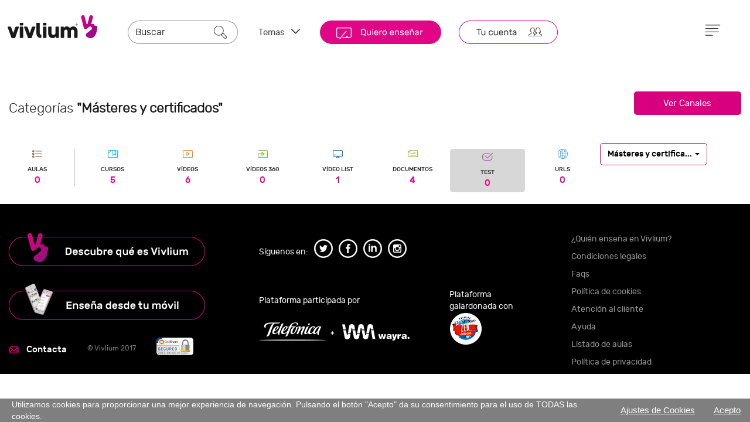

--- FILE ---
content_type: text/html; charset=UTF-8
request_url: https://vivlium.com/categoria-masteres-y-certificados/tipo-tests/
body_size: 11895
content:
<!DOCTYPE html>
	<html lang="es">
	<head>


			<link rel="preconnect" href="//cdnjs.cloudflare.com">
		<link rel="preconnect" href="//code.jquery.com">
		<link rel="preconnect" href="//google-analytics.com">
		<meta charset="utf-8">
		<meta name="viewport" content="width=device-width, initial-scale=1.0, maximum-scale=1, minimum-scale=1">
		<link rel="shortcut icon" href="/favicon.ico">

		<link rel="stylesheet" href="https://cdnjs.cloudflare.com/ajax/libs/twitter-bootstrap/3.3.2/css/bootstrap.min.css"/>
		<link rel="stylesheet" href="/css/bootstrap-responsive.css"/>
		<link rel="stylesheet" href="/css/bootstrap-custom.css"/>
		<link rel="stylesheet" href="/css/fontastic.css?rev=1768996437"/>
		<link href="/css/cookies.css?rev=1768996437" rel="stylesheet">
		<!-- Dropdowns enhancement -->
		<link rel="stylesheet" type="text/css" href="/css/dropdowns-enhancement.css">	

		<!-- <link rel="stylesheet" type="text/css" href="/css/colorbox.css" /> -->
		<link rel="stylesheet" href="/css/bootstrap-login-modal-popup.css" />
		
		<link href="/css/js-video.css" rel="stylesheet"><link rel="stylesheet" href="https://cdnjs.cloudflare.com/ajax/libs/Ladda/1.0.0/ladda-themeless.min.css"><link href="/css/style.css?rev=1768996437" rel="stylesheet"><link href="/css/inputs.css" rel="stylesheet">		<link href="/css/editor.css" rel="stylesheet">
		<link href="/css/carousel.css" rel="stylesheet">
		<link href="/css/styleModalAvisos.css" rel="stylesheet">
		<link href="/css/jquery.bxslider.css" rel="stylesheet">
		<script type="text/javascript" src="/js/modernizr.custom.js"></script>
		<link rel="stylesheet" href="https://cdnjs.cloudflare.com/ajax/libs/font-awesome/4.1.0/css/font-awesome.min.css"/>
		
		
		<script type="text/javascript" src="/js/ajax.js"></script>
		<script type="text/javascript" src="/js/ajax2.js"></script>
		<script type="text/javascript" src="/js/scripts.js"></script>
		<script src="https://cdnjs.cloudflare.com/ajax/libs/jquery/2.1.1/jquery.js"></script>
		

		<script src="https://cdnjs.cloudflare.com/ajax/libs/modernizr/2.6.2/modernizr.js"></script>
		<script src="https://cdnjs.cloudflare.com/ajax/libs/twitter-bootstrap/3.3.2/js/bootstrap.min.js"></script>
		<script src="/js/spin.min.js"></script>

		<script src="https://cdnjs.cloudflare.com/ajax/libs/Ladda/1.0.0/ladda.min.js"></script><script type="text/javascript" src="/js/jquery.jscroll.min.js"></script>
<script src="/js/starsVote2/rating.js"></script><link href="/js/starsVote2/starrating.css" rel="stylesheet">
		<!-- SHADOW BOX DE JQUERY -->
		<!--<script type="text/javascript" src="/js/jquery.colorbox.js"></script>-->
		<script type="text/javascript">
			function muestra_oculta(id){
				if (document.getElementById(id)){ //se obtiene el id
					var el = document.getElementById(id); //se define la variable "el" igual a nuestro div
					el.style.display = (el.style.display == 'none') ? 'block' : 'none'; //damos un atributo display:none que oculta el div
				}
			}
			
			window.onload = function(){/*hace que se cargue la función lo que predetermina que div estará oculto hasta llamar a la función nuevamente*/
				muestra_oculta('menumostrarsolo');
				muestra_oculta('menumostrarfiltros');
			}

			$(document).ready(function(){
				$(".flechaAct").hide();
				/*PARA RECALCULAR EL POSITION DE LA FLECHA*/
				var idFlecha = $(".flechaAct").data("index");
					var tb = ($(".imgBarra[data-index='"+idFlecha+"']").width()/2)-10;
					/*$("div.imgBarra").css('height',($(".menuUsuario").outerHeight()));*/
					/*$("div.imgBarra").each(function(index) {
					  $( this ).css('height',($(".menuUsuario").outerHeight()));
					});*/
					//alert($(".imgBarra[data-index='3']").width()/2);
					//alert($(".menuUsuario").height());
					/*alert($("div.imgBarra").height());*/
					$(".flechaAct[data-index='"+idFlecha+"']").css({
					   'position' : 'absolute',
    				   'border-radius' : '0',
					   'right' : tb,
					   'bottom' : '0'
					});
					$(".flechaAct[data-index='"+idFlecha+"']").show();
				$( window ).resize(function() {
					var idFlecha = $(".flechaAct").data("index");
					var tb = ($(".imgBarra[data-index='"+idFlecha+"']").width()/2)-10;
					$(".flechaAct[data-index='"+idFlecha+"']").css({
					   'position' : 'absolute',
					   'border-radius' : '0',
					   'right' : tb,
					   'bottom' : '0'
					});
				});
				//Si el dispositivo es XS (menor que 768px), le quitamos el margen Top del container fluid, tanto en el document ready, como al redimensionar la pantalla.
				if($(window).width()<768){
					$('.contenedorPpal').css('margin-top','0px');
				}
				$( window ).resize(function() {
					if($(window).width()<768){
						$('.contenedorPpal').css('margin-top','0px');
					}
					else{
						$('.contenedorPpal').css('margin-top','110px');					}
				});
				
				// $("a[rel='colorbox']").colorbox({transition:'elastic', speed:1000,maxWidth:"95%", maxHeight:"95%",minWidth:"70%", minHeight:"70%", slideshow:"true"});
				// $("a[rel='colorbox-texto']").colorbox({transition:'elastic', speed:1000,maxWidth:"95%", maxHeight:"95%",minWidth:"70%", minHeight:"70%",  slideshow:"true"});
				// $("a[rel='video']").colorbox({transition:'elastic', speed:1000,maxWidth:"95%", maxHeight:"95%",minWidth:"70%", minHeight:"70%" });
				// $("a[rel='comentario']").colorbox({rel:'nofollow',transition:'elastic',speed:1000,width:"520px",height:"250px",minWidth:"70%",minHeight:"70%",iframe:true});


				$("#botonupsss").click(function(event) {
					$("#upsss").fadeOut(1000, function() {
						$("#sesion").fadeIn(1000);
					});
				});
				$("#botonupsssXS").click(function(event) {
					$("#upsssXS").fadeOut(1000, function() {
						$("#sesionXS").fadeIn(1000);
					});
				});
				$("#botonupsss2").click(function(event) {
					$("#upsss2").fadeOut(1000, function() {
						$("#registro").fadeIn(1000);
					});
				});
			});
					//$("#upsss").fadeOut(2000);
					//$("#sesion").fadeIn(2000);
			$(function() {
			    $('#menu').clone().attr('id','menu2').appendTo('body');
			    $('#menu2').addClass('dropdown-menu2');
			});
		</script>
		<!-- FIN SHADOW BOX DE JQUERY -->		

		<link rel="stylesheet" type="text/css" href="/generico/templates/1/template1/css/index.css" />
<link rel="stylesheet" type="text/css" href="/generico/templates/1/template1/css/ampliar.css?rev=<?php echo time();?>" />

		
		<!-- HTML5 shim and Respond.js IE8 support of HTML5 elements and media queries -->
		<!--[if lt IE 9]>
		<script src="https://cdnjs.cloudflare.com/ajax/libs/html5shiv/3.6.2/html5shiv.js"></script>
		<script src="https://cdnjs.cloudflare.com/ajax/libs/respond.js/1.1.0/respond.min.js"></script>
		<![endif]-->
		<title>Vivlium, plataforma de aprendizaje online que une a los que quieren enseñar con los que quieren aprender</title>
<meta name="Keywords" content="Vivlium, aprendizaje, hipermedia, cursos, formación online, negocios, e-learning, gestión, comunicación, nsw-g6mbutdg-slz5094927d3l272vyrf6rm965x64p5m94vu6332p1v6xc5hgj9jqalgrk-xp3zbx8j3dnzibw-v3yxykt1r--zjyph9k3g3v8qi-r96fjz8mq61psmymgh"/>
<meta name="description" content="Vivlium es una plataforma de aprendizaje multidispositivo hipermedia. Un nuevo concepto de e-learning en el que podrás encontrar cursos, WebTV, comunidades y documentos con los que podrás aprender sobre branding, marketing, estrategia empresarial y personal, creatividad, innovación, negocios y ventas, liderazgo, motivación y autoayuda, gestión del talento, etc. Podrás disponer de contenidos formativos de calidad, producidos por los autores internacionales de los libros de mayor éxito en cada temática. ¿Aprendemos juntos? "/>
<meta name="dcterms.rightsHolder" content="Vivlium"/>
<meta name="author" content="Vivlium"/>
<meta name="robots" content="index, follow"/>
<meta name="revisit-after" content="15"/>
			<!-- Vendor CSS -->
			<style>
			.container-fluid {
				padding-right: 15px;
				padding-left: 15px;
				*zoom: 1;
			}
			</style>
			<link rel="stylesheet" href="/css/carousel/owl.carousel.min.css">
			<link rel="stylesheet" href="/css/carousel/theme.css">
			<link rel="stylesheet" href="/css/carousel/theme-elements.css">
			<link rel="stylesheet" href="/css/carousel/default.css">
			
		<!-- Facebook Pixel Code -->
		<script>
		  !function(f,b,e,v,n,t,s)
		  {if(f.fbq)return;n=f.fbq=function(){n.callMethod?
		  n.callMethod.apply(n,arguments):n.queue.push(arguments)};
		  if(!f._fbq)f._fbq=n;n.push=n;n.loaded=!0;n.version='2.0';
		  n.queue=[];t=b.createElement(e);t.async=!0;
		  t.src=v;s=b.getElementsByTagName(e)[0];
		  s.parentNode.insertBefore(t,s)}(window, document,'script',
		  'https://connect.facebook.net/en_US/fbevents.js');
		  fbq('init', '531992350794533');
		  fbq('track', 'PageView');
		</script>
		<noscript><img height="1" width="1" style="display:none"
		  src="https://www.facebook.com/tr?id=531992350794533&ev=PageView&noscript=1"
		/></noscript>
		<!-- End Facebook Pixel Code -->

		<!-- Global site tag (gtag.js) - Google Analytics -->
		<script async src="https://www.googletagmanager.com/gtag/js?id=G-JXZTPPD0FR"></script>
		<script>
		window.dataLayer = window.dataLayer || [];
		function gtag(){dataLayer.push(arguments);}
		gtag('js', new Date());

		gtag('config', 'G-JXZTPPD0FR');
		</script>

	</head>
<body class=""  >
<link rel="stylesheet" href="/css/menu-general.css?rev=1768996437"/>
<link href="/usuarios/comunidad/css/style.css?rev=1768996437" type="text/css" rel="stylesheet">
<nav class="navbar-fixed-top gradientV2" style="top:0;" >
	<div class='row cabecera hidden-xs'>
		<div class='col-lg-2 col-md-2 logo text-center hidden-sm'>
			<a href='/'><img src="/imagenes/personalizadas/logo3.png" alt="Vivlium" title="" class="img-responsive center-block"/></a>
		</div>
		<div class='col-lg-2 col-md-2 col-sm-2 logo text-center visible-sm marginTop25'>
			<a href='/'><img src="/imagenes/personalizadas/logo3.png" alt="Vivlium" title="" class="img-responsive center-block"/></a>
		</div>
		<div class="col-lg-2 col-md-2 col-sm-3 marginTop35">
			<form class="formBuscador" method="get" action="/buscador/" id="buscar_1">
				<div class="input-group">
					<input type="text" name="Buscar" class="form-control inputCabecera" aria-label="..." placeholder="Buscar" onfocus="this.placeholder = ''" onblur="this.placeholder = ''">
					<input type="hidden" name="Tipo" value="" class="inputHidden">
					<div class="input-group-btn" style="width:auto;"></div><!-- /btn-group -->
					<input onclick="this.form.submit(); return false; " type="text" class="form-control inputCabeceraLupa" aria-label="...">
				</div><!-- /input-group -->
			</form>
		</div>
		<div class="col-lg-1 col-md-1 col-sm-3 text-left marginTop35 inline-block paddingTop10 text-center temas" id="temas">
			<a href="#" data-toggle="modal" data-target="#modalCategorias" title="">
				Temas <span class="icon-abajo"></span>
			</a>
		</div>
		<div class="col-lg-6 col-md-6 col-sm-6 text-left marginTop35 inline-block text-center usuario-conectado-menu">
							<a href="/usuarios/registro-autor/" title="Quiero enseñar">
					<img class="cursor pull-left hidden-sm hidden-xs" src="/imagenes/quieres-ensenar2.png" alt="Quiero enseñar" title="Quiero enseñar">
					<img class="cursor pull-left hidden-lg hidden-md" src="/imagenes/quieres-ensenar2-mobile.png?rev=1768996437" alt="Quiero enseñar" title="Quiero enseñar">
				</a>
				<a href="/login_registro_vivlium.php" title="Loguearte/Registrarte"><img src="/imagenes/btn-logueo-registro2.png" class="pull-left logearse" alt="Boton logueate" /></a>
						</div>
		<div class='col-lg-1 col-md-1 col-sm-1 text-left marginTop35 menu-icono-linea' id="menu-icono-linea">
			<a href="#" data-toggle="modal" data-target="#modalMenu" title=""><span class="icon-menu-linea-2" id="flecha-menu-general">&nbsp;</span></a>		
		</div>
	</div>
					


		<div class="row visible-xs mobile-cabecera">
		<div class="col-xs-4 logoXS">
			<a href='/' style="margin-left:0;margin-right:0;"><img src="/imagenes/personalizadas/logo3.png" alt=""  class='img-responsive center-block' /></a>	
		</div>
		<div class="temas col-xs-8">
			<a href="#" data-toggle="modal" data-target="#modalMenu" class="paddingTop-mobile2 menu-mobile pull-right"><span class="icon-menu-linea-2 iconosSmartphone" aria-hidden="true"></span></a>
			<a href="#" data-toggle="modal" data-target="#modalMenu" class="text-center menu-mobile-over pull-right hide"><p class="pull-right"><span class="icon-cerrar-smartphone" aria-hidden="true"></span></p></a>
							<a href="/login_registro_vivlium.php" title="Loguearte/Registrarte" class="paddingTop-mobile2 pull-right"><span class="iconosSmartphone icon-activo-usuarios-2"></span></a>
				<a href="/usuarios/registro-autor/" class="text-center pull-right"><p class="aprender-mobile"><span class="icon-ensenar-2" aria-hidden="true"></span></p></a>
							<a href="#" data-toggle="modal" data-target="#modalCategorias" class="paddingTop-mobile temas-mobile pull-right" style="margin-left: 0;margin-right:0;">Temas <span class="icon-abajo"></span></a>
		</div>
	</div>
	<div class="clearfix"></div>
	<div class="row visible-xs">
		<div class="col-xs-12 marginBottom20 marginTop10">
			<form class="formBuscador" method="get" action="/buscador/"  id="buscar_3">
				<div class="input-group" style="width:100%;">
					<input type="text" name="Buscar" class="form-control inputCabecera inputCabeceraXs2" aria-label="..." placeholder="Buscar" onfocus="this.placeholder = ''" onblur="this.placeholder = ''">
					<input type="hidden" name="Tipo" value="" class="inputHidden">
					<div class="input-group-btn" style="width:auto;"></div><!-- /btn-group -->
					<input onclick="this.form.submit(); return false; " type="text" class="form-control inputCabeceraLupa hidden-sm" aria-label="...">
				</div><!-- /input-group -->
			</form>
		</div>
	</div>

	
<div class="modal fade" data-arrow="true" id="modalCategorias" tabindex="-1" role="dialog" aria-labelledby="modalCategorias" aria-hidden="true" >
	<div class="modal-dialog" style="left: 0%;">
		<div class="modal-content">
			<div class="modal-header hide">
				<button type="button" class="close" data-dismiss="modal" aria-label="Close">
					<i class="fa fa-times"></i>
				</button>
			</div>
			<div class="modal-body login-modal">
				<div class="row categorias-scroll">
					<div class="col-lg-12 col-md-12 col-sm-12 marginTop10 marginBottom10">
						<div class="row">
															<div class="col-xs-12 col-sm-6 col-md-6 col-lg-6  listado-categorias-modal flex-columna">
										<a tabindex="-1" href="/categoria-aficiones/">
											<span class="icon-categoria icon-categoria-17"></span>
											Aficiones										</a>
										<span class="numeroCategorias" style="margin-left: auto;">2010</span>
									</div>
																		<div class="col-xs-12 col-sm-6 col-md-6 col-lg-6  listado-categorias-modal flex-columna">
										<a tabindex="-1" href="/categoria-alimentacion-y-cocina/">
											<span class="icon-categoria icon-categoria-3"></span>
											Alimentación y cocina										</a>
										<span class="numeroCategorias" style="margin-left: auto;">133</span>
									</div>
																		<div class="col-xs-12 col-sm-6 col-md-6 col-lg-6  listado-categorias-modal flex-columna">
										<a tabindex="-1" href="/categoria-apuntes y clases particulares/">
											<span class="icon-categoria icon-categoria-30"></span>
											Apuntes y clases particulares										</a>
										<span class="numeroCategorias" style="margin-left: auto;">363</span>
									</div>
																		<div class="col-xs-12 col-sm-6 col-md-6 col-lg-6  listado-categorias-modal flex-columna">
										<a tabindex="-1" href="/categoria-audiovisuales/">
											<span class="icon-categoria icon-categoria-26"></span>
											Audiovisuales										</a>
										<span class="numeroCategorias" style="margin-left: auto;">91</span>
									</div>
																		<div class="col-xs-12 col-sm-6 col-md-6 col-lg-6  listado-categorias-modal flex-columna">
										<a tabindex="-1" href="/categoria-autoayuda-y-desarrollo-personal/">
											<span class="icon-categoria icon-categoria-7"></span>
											Autoayuda y desarrollo personal										</a>
										<span class="numeroCategorias" style="margin-left: auto;">507</span>
									</div>
																		<div class="col-xs-12 col-sm-6 col-md-6 col-lg-6  listado-categorias-modal flex-columna">
										<a tabindex="-1" href="/categoria-bricolaje-y-decoracion/">
											<span class="icon-categoria icon-categoria-16"></span>
											Bricolaje y decoración										</a>
										<span class="numeroCategorias" style="margin-left: auto;">10</span>
									</div>
																		<div class="col-xs-12 col-sm-6 col-md-6 col-lg-6  listado-categorias-modal flex-columna">
										<a tabindex="-1" href="/categoria-ciencias-fisicas-e-ingenieria/">
											<span class="icon-categoria icon-categoria-13"></span>
											Ciencias Físicas e Ingeniería										</a>
										<span class="numeroCategorias" style="margin-left: auto;">34</span>
									</div>
																		<div class="col-xs-12 col-sm-6 col-md-6 col-lg-6  listado-categorias-modal flex-columna">
										<a tabindex="-1" href="/categoria-ciencias-sociales/">
											<span class="icon-categoria icon-categoria-14"></span>
											Ciencias Sociales										</a>
										<span class="numeroCategorias" style="margin-left: auto;">274</span>
									</div>
																		<div class="col-xs-12 col-sm-6 col-md-6 col-lg-6  listado-categorias-modal flex-columna">
										<a tabindex="-1" href="/categoria-deporte/">
											<span class="icon-categoria icon-categoria-4"></span>
											Deporte										</a>
										<span class="numeroCategorias" style="margin-left: auto;">678</span>
									</div>
																		<div class="col-xs-12 col-sm-6 col-md-6 col-lg-6  listado-categorias-modal flex-columna">
										<a tabindex="-1" href="/categoria-derecho-y-politica/">
											<span class="icon-categoria icon-categoria-33"></span>
											Derecho y Política										</a>
										<span class="numeroCategorias" style="margin-left: auto;">17</span>
									</div>
																		<div class="col-xs-12 col-sm-6 col-md-6 col-lg-6  listado-categorias-modal flex-columna">
										<a tabindex="-1" href="/categoria-dibujo-y-arte/">
											<span class="icon-categoria icon-categoria-18"></span>
											Dibujo y arte										</a>
										<span class="numeroCategorias" style="margin-left: auto;">149</span>
									</div>
																		<div class="col-xs-12 col-sm-6 col-md-6 col-lg-6  listado-categorias-modal flex-columna">
										<a tabindex="-1" href="/categoria-economia-y-finanzas/">
											<span class="icon-categoria icon-categoria-5"></span>
											Economía y finanzas										</a>
										<span class="numeroCategorias" style="margin-left: auto;">225</span>
									</div>
																		<div class="col-xs-12 col-sm-6 col-md-6 col-lg-6  listado-categorias-modal flex-columna">
										<a tabindex="-1" href="/categoria-emprendimiento/">
											<span class="icon-categoria icon-categoria-28"></span>
											Emprendimiento										</a>
										<span class="numeroCategorias" style="margin-left: auto;">119</span>
									</div>
																		<div class="col-xs-12 col-sm-6 col-md-6 col-lg-6  listado-categorias-modal flex-columna">
										<a tabindex="-1" href="/categoria-formacion-profesional/">
											<span class="icon-categoria icon-categoria-19"></span>
											Formación profesional										</a>
										<span class="numeroCategorias" style="margin-left: auto;">338</span>
									</div>
																		<div class="col-xs-12 col-sm-6 col-md-6 col-lg-6  listado-categorias-modal flex-columna">
										<a tabindex="-1" href="/categoria-formacion-vial/">
											<span class="icon-categoria icon-categoria-20"></span>
											Formación vial										</a>
										<span class="numeroCategorias" style="margin-left: auto;">13</span>
									</div>
																		<div class="col-xs-12 col-sm-6 col-md-6 col-lg-6  listado-categorias-modal flex-columna">
										<a tabindex="-1" href="/categoria-idiomas/">
											<span class="icon-categoria icon-categoria-11"></span>
											Idiomas										</a>
										<span class="numeroCategorias" style="margin-left: auto;">40</span>
									</div>
																		<div class="col-xs-12 col-sm-6 col-md-6 col-lg-6  listado-categorias-modal flex-columna">
										<a tabindex="-1" href="/categoria-infantil/">
											<span class="icon-categoria icon-categoria-29"></span>
											Infantil										</a>
										<span class="numeroCategorias" style="margin-left: auto;">65</span>
									</div>
																		<div class="col-xs-12 col-sm-6 col-md-6 col-lg-6  listado-categorias-modal flex-columna">
										<a tabindex="-1" href="/categoria-lengua-y-literatura/">
											<span class="icon-categoria icon-categoria-32"></span>
											Lengua y Literatura										</a>
										<span class="numeroCategorias" style="margin-left: auto;">114</span>
									</div>
																		<div class="col-xs-12 col-sm-6 col-md-6 col-lg-6  listado-categorias-modal flex-columna">
										<a tabindex="-1" href="/categoria-management/">
											<span class="icon-categoria icon-categoria-6"></span>
											Management										</a>
										<span class="numeroCategorias" style="margin-left: auto;">303</span>
									</div>
																		<div class="col-xs-12 col-sm-6 col-md-6 col-lg-6  listado-categorias-modal flex-columna">
										<a tabindex="-1" href="/categoria-marketing-y-ventas/">
											<span class="icon-categoria icon-categoria-21"></span>
											Marketing y ventas										</a>
										<span class="numeroCategorias" style="margin-left: auto;">223</span>
									</div>
																		<div class="col-xs-12 col-sm-6 col-md-6 col-lg-6  listado-categorias-modal flex-columna">
										<a tabindex="-1" href="/categoria-masteres-y-certificados/">
											<span class="icon-categoria icon-categoria-15"></span>
											Másteres y certificados										</a>
										<span class="numeroCategorias" style="margin-left: auto;">29</span>
									</div>
																		<div class="col-xs-12 col-sm-6 col-md-6 col-lg-6  listado-categorias-modal flex-columna">
										<a tabindex="-1" href="/categoria-matematicas-y-logica/">
											<span class="icon-categoria icon-categoria-12"></span>
											Matemáticas y lógica										</a>
										<span class="numeroCategorias" style="margin-left: auto;">263</span>
									</div>
																		<div class="col-xs-12 col-sm-6 col-md-6 col-lg-6  listado-categorias-modal flex-columna">
										<a tabindex="-1" href="/categoria-medio-ambiente/">
											<span class="icon-categoria icon-categoria-23"></span>
											Medio Ambiente										</a>
										<span class="numeroCategorias" style="margin-left: auto;">45</span>
									</div>
																		<div class="col-xs-12 col-sm-6 col-md-6 col-lg-6  listado-categorias-modal flex-columna">
										<a tabindex="-1" href="/categoria-moda-y-belleza/">
											<span class="icon-categoria icon-categoria-9"></span>
											Moda y belleza										</a>
										<span class="numeroCategorias" style="margin-left: auto;">44</span>
									</div>
																		<div class="col-xs-12 col-sm-6 col-md-6 col-lg-6  listado-categorias-modal flex-columna">
										<a tabindex="-1" href="/categoria-mundo-digital-e-informatica/">
											<span class="icon-categoria icon-categoria-22"></span>
											Mundo digital e informática										</a>
										<span class="numeroCategorias" style="margin-left: auto;">181</span>
									</div>
																		<div class="col-xs-12 col-sm-6 col-md-6 col-lg-6  listado-categorias-modal flex-columna">
										<a tabindex="-1" href="/categoria-musica/">
											<span class="icon-categoria icon-categoria-25"></span>
											Música										</a>
										<span class="numeroCategorias" style="margin-left: auto;">83</span>
									</div>
																		<div class="col-xs-12 col-sm-6 col-md-6 col-lg-6  listado-categorias-modal flex-columna">
										<a tabindex="-1" href="/categoria-negocios-y-empresa/">
											<span class="icon-categoria icon-categoria-10"></span>
											Negocios y empresa										</a>
										<span class="numeroCategorias" style="margin-left: auto;">566</span>
									</div>
																		<div class="col-xs-12 col-sm-6 col-md-6 col-lg-6  listado-categorias-modal flex-columna">
										<a tabindex="-1" href="/categoria-salud/">
											<span class="icon-categoria icon-categoria-2"></span>
											Salud										</a>
										<span class="numeroCategorias" style="margin-left: auto;">387</span>
									</div>
																		<div class="col-xs-12 col-sm-6 col-md-6 col-lg-6  listado-categorias-modal flex-columna">
										<a tabindex="-1" href="/categoria-sexo/">
											<span class="icon-categoria icon-categoria-31"></span>
											Sexo										</a>
										<span class="numeroCategorias" style="margin-left: auto;">13</span>
									</div>
																		<div class="col-xs-12 col-sm-6 col-md-6 col-lg-6  listado-categorias-modal flex-columna">
										<a tabindex="-1" href="/categoria-trucos/">
											<span class="icon-categoria icon-categoria-8"></span>
											Trucos										</a>
										<span class="numeroCategorias" style="margin-left: auto;">79</span>
									</div>
																		<div class="col-xs-12 col-sm-6 col-md-6 col-lg-6  listado-categorias-modal flex-columna">
										<a tabindex="-1" href="/categoria-universidad/">
											<span class="icon-categoria icon-categoria-27"></span>
											Universidad										</a>
										<span class="numeroCategorias" style="margin-left: auto;">30</span>
									</div>
																		<div class="col-xs-12 col-sm-6 col-md-6 col-lg-6  listado-categorias-modal flex-columna">
										<a tabindex="-1" href="/categoria-viajes-y-turismo/">
											<span class="icon-categoria icon-categoria-24"></span>
											Viajes y turismo										</a>
										<span class="numeroCategorias" style="margin-left: auto;">235</span>
									</div>
															</div>		
					</div>
				</div>
			</div>
		</div>
	</div>
</div>
			
<div class="modal fade" id="modalMenuUsuario" tabindex="-1" role="dialog" aria-labelledby="modalMenuUsuario" aria-hidden="true" >
	<div class="modal-dialog">
		<div class="modal-content">
			<div class="modal-header hide">
				<button type="button" class="close" data-dismiss="modal" aria-label="Close">
					<i style="color:white" class="fa fa-times"></i>
				</button>
			</div>
			<div class="modal-body">
				<div class="row">
											<div class="col-lg-offset-1 col-lg-10 col-md-11 col-sm-11 paddingLeft20 marginTop5">
							<span class="icon-activo-usuarios-2"></span><a tabindex="-1" href="/usuarios/perfil.php">Mi perfil</a>
						</div>
						<div class="col-lg-offset-1 col-lg-10 col-md-11 col-sm-11 paddingLeft20 marginTop5">
							<p class="separador-modal"></p>
						</div>
											<div class="col-lg-offset-1 col-lg-10 col-md-11 col-sm-11 paddingLeft20 marginTop5">
						<span class="icon-cerrar-smartphone"></span><a tabindex="-1" href="/usuarios/desconectar.php">Cerrar sesión</a>
					</div>
									</div>
			</div>
		</div>
	</div>
</div>

<div class="modal fade" id="modalMenu" tabindex="-1" role="dialog" aria-labelledby="modalMenu" aria-hidden="true" >
	<div class="modal-dialog">
		<div class="modal-content">
			<div class="modal-header hide">
				<button type="button" class="close" data-dismiss="modal" aria-label="Close">
					<i style="color:white" class="fa fa-times"></i>
				</button>
			</div>
			<div class="modal-body login-modal">
				<div class="row">
					<!--<div class="col-lg-offset-1 col-lg-10 col-md-10 col-md-offset-1 col-sm-10 col-sm-offset-1 listado-menu">
						<a tabindex="-1" href="/descargar-app/"><span class="icon-categoria icon-descargar-2"></span>Descarga la app</a>
					</div>-->
					<div class="col-lg-offset-1 col-lg-10 col-md-10 col-md-offset-1 col-sm-10 col-sm-offset-1 listado-menu">
						<a tabindex="-1" href="/que-es/"><span class="icon-categoria icon-megusta-2"></span>¿Qué es Vivlium?</a>
					</div>
						
						<div class="col-lg-offset-1 col-lg-10 col-md-10 col-md-offset-1 col-sm-10 col-sm-offset-1 listado-menu">
							<a tabindex="-1" href="/autores/"><span class="icon-categoria icon-alumno-autores-2"></span>¿Quién enseña en Vivlium?</a>
						</div>
											<div class="col-lg-offset-1 col-lg-10 col-md-10 col-md-offset-1 col-sm-10 col-sm-offset-1 listado-menu">
						<a tabindex="-1" href="//blog.vivlium.com" target="_blank"><span class="icon-categoria icon-ayuda-2"></span>Aprende a usar Vivlium</a>
					</div>
					<div class="col-lg-offset-1 col-lg-10 col-md-10 col-md-offset-1 col-sm-10 col-sm-offset-1 listado-menu">
						<a tabindex="-1" href="/faq/"><span class="icon-categoria icon-faqs-2"></span>Preguntas frecuentes</a>
					</div>
					<div class="col-lg-offset-1 col-lg-10 col-md-10 col-md-offset-1 col-sm-10 col-sm-offset-1 listado-menu marginBottom10">
						<a tabindex="-1" href="/contacta/"><span class="icon-categoria icon-mensaje-2"></span>Contacta</a>
					</div>
				</div>
			</div>
		</div>
	</div>
</div>

		
	<div class="modal fade container-fluid" data-arrow="true" id="modalvv" tabindex="-1" data-backdrop="static" role="dialog" aria-labelledby="modalvv" aria-hidden="true" style="top:0!important;">
		<div class="modal-dialog centeredModal" style="left: 0%;width:90%">
			<div class="modal-content" style="background-color:#dcdcdc;">
				<div class="modal-header" align="center">
				</div>
				<div class="modal-body login-modal">
					<div class="row">
						<div class="col-lg-12 col-md-12 col-sm-12 marginBottom20">
							<div class="row">
								<div class="col-md-10 col-md-offset-1 marginBottom20 separadaror-p">
									<p class="text-center"><span class="error">Estás accediendo a Vivlium.com, la plataforma que une a los que quieren aprender con los que quieren enseñar.<br /><br />Con tus datos de acceso, podrás disfrutar de forma libre, sin cuotas y sin publicidad, de miles de activos de aprendizaje.<br /><br />Además, siempre puedes dar el paso y ser tú el que ofrezca sus propios contenidos a los demás.<br /><br />¡Disfruta de esta nueva experiencia de aprendizaje!</span></p>
								</div>
							</div>
							<div class="row">
								<div class="col-lg-offset-3 col-md-offset-3 col-sm-offset-3 col-lg-6 col-md-6 col-sm-6 col-xs-12">
									<p class="text-center"><a onclick="confirmar_pertenencia('',0);" class="btn btn-vivlium-custom" role="button" style="color:#fff;width:40%;font-size:16px">¡Adelante!</a></p>
								</div>
							</div>
															<div class="row">
									<div class="form-group col-xs-12 col-md-10 col-md-offset-1" style="display:flex;align-items:center;">
										<input id="Confirmar_leido" name="Confirmar_leido" required="" style="margin-right: 15px;height: auto;margin-top: 0;margin-left: 15px;transform: scale(2,2);" checked="checked" type="checkbox" value="1">
										<input id="Sacar_mensaje" name="Sacar_mensaje" type="hidden" value="0">
										<p style="margin-top:10px;">
											He leído, comprendido y aceptado en su totalidad las
											<a title="Regístrate" href="https://vivlium.com/condiciones-legales/" target="_blank">Condiciones Legales</a>
											, la
											<a class="push-top push-bottom" href="https://vivlium.com/politica-cookies/" title="Política de Cookies" target="_blank">Política de cookies</a>
											y la
											<a class="push-top push-bottom" href="https://vivlium.com/politica-privacidad/" title="Política de Privacidad" target="_blank">Política de privacidad.</a>
											
										</p>

									</div>
								</div>
														</div>
					</div>
				</div>
			</div>
		</div>
	</div>

<link rel="stylesheet" href="https://code.jquery.com/ui/1.10.1/themes/base/jquery-ui.css" />
<script src="https://code.jquery.com/ui/1.10.1/jquery-ui.js"></script>
<script>
	$('#modalCategorias').on('shown.bs.modal', function() {
	$("#smartbanner").css('display','none');

	$("#temas").css('zIndex',3000);
	$("#temas span").toggleClass('icon-abajo icon-arriba');
	$("#temas").addClass('temas-over');
				
	$(".temas-mobile").css('zIndex',3000);
	$(".temas-mobile span").toggleClass('icon-abajo icon-arriba');
	$(".temas-mobile").addClass('temas-over');
});
$('#modalCategorias').on('hide.bs.modal', function() {
	$("#smartbanner").css('display','none');$("#temas").css('zIndex',1);
	$("#temas span").toggleClass('icon-arriba icon-abajo');
	$("#temas").removeClass('temas-over');
	

	$(".temas-mobile").css('zIndex',1);
	$(".temas-mobile span").toggleClass('icon-arriba icon-abajo');
	$(".temas-mobile").removeClass('temas-over');
});

$('#modalMenuUsuario').on('shown.bs.modal', function() {
	$("#smartbanner").css('display','none');
	
	$(".cont-foto-perfil").css('zIndex',3000);
	$(".cont-foto-perfil").addClass('cont-foto-perfil-over');
	$("#flecha-menu").toggleClass('icon-abajo icon-arriba');
	
	$(".usuario-mobile").addClass('hide');
	$(".usuario-mobile-over").removeClass('hide');
	$(".usuario-mobile-over").css('zIndex',3000);			
});
$('#modalMenuUsuario').on('hide.bs.modal', function() {
	$("#flecha-menu").toggleClass('icon-arriba icon-abajo');
	$(".cont-foto-perfil").css('zIndex',1);
	$(".cont-foto-perfil").removeClass('cont-foto-perfil-over');

	$(".usuario-mobile-over").addClass('hide');
	$(".usuario-mobile").removeClass('hide');
});

$('#modalMenu').on('shown.bs.modal', function() {
	$("#smartbanner").css('display','none');
	$(".menu-icono-linea").css('zIndex',3000);
	$("#flecha-menu-general").toggleClass('icon-menu-linea-2 icon-cerrar-smartphone');
	$("#menu-icono-linea").addClass('menu-icono-linea-over');
	
	$(".menu-mobile-over").removeClass('hide');			
	$(".menu-mobile-over").css('zIndex',3000);
	$(".menu-mobile").addClass('hide');
});
$('#modalMenu').on('hide.bs.modal', function() {
	$("#flecha-menu-general").toggleClass('icon-cerrar-smartphone icon-menu-linea-2');
	$("#menu-icono-linea").removeClass('menu-icono-linea-over');

	$(".menu-mobile-over").addClass('hide');
	$(".menu-mobile").removeClass('hide');
});

<!--###### FUNCION PARA DESPLEGABLE CABECERA INDEX #######-->				
$('.listaDesplegableInput').find('li').each(function (index) {
		$(this).on("click", function () {
			var width = $('.btnInputCabecera').css('width');
			$('.btnInputCabecera').text('');
			$('.btnInputCabecera').append($(this).find('a').text()+'<span class="caret"></span>');
			if(!$('.btnInputCabecera').is('#inputCabeceraXS')){ 
				$('.btnInputCabecera').css('width',width);
			}	
			$('.inputHidden').val($(this).find('a').data('index'));	
		});
	});
	$('.listaDesplegableInputXS').find('li').each(function (index) {
		$(this).on("click", function () {
			var width = $('.btnInputCabecera').css('width');
			$('.btnInputCabecera').text('');
			$('.btnInputCabecera').append($(this).find('a').text()+'<span class="caret"></span>');
			if(!$('.btnInputCabecera').is('#inputCabeceraXS')){ 
				$('.btnInputCabecera').css('width',width);
			}	
			$('.inputHiddenXS').val($(this).find('a').data('index'));	
		});
	});
	$('.inputCabecera').keypress(function (e) {
	  if (e.which == 13) {
		$('#buscar_1').submit();
		return false;    
	  }
	});
	$('.inputCabeceraXS').keypress(function (e) {
	  if (e.which == 13) {
		$('#buscar_2').submit();
		return false;    
	  }
	});
	$('.inputCabeceraXs2').keypress(function (e) {
	  if (e.which == 13) {
		$('#buscar_3').submit();
		return false;    
	  }
	});
	$(".btnInputCabecera").on("click", function () {
		$(this).toggleClass("fondoGris");
	});
	$(".listaDesplegableInput").on("click", function () {
		$(".btnInputCabecera").removeClass("fondoGris");
	});
	$('html').on("click",function () {
		if($(".btnInputCabecera").hasClass("fondoGris") && !$(this).hasClass("btnInputCabecera")){
			$(".btnInputCabecera").removeClass('fondoGris');
			
		}
	});
	<!--###### FINAL FUNCION PARA DESPLEGABLE CABECERA INDEX #######-->
	

$(".buscarXS").click(function() {
	if($(".icon-buscar-smartphone").is(":visible")){
		$('.cruceta').each(function (index) {
		if($(this).is(":visible")){
			$(this).hide();
			$(this).parent().css('background-color','transparent');
			$(this).parent().find('span').show();
		}
		});
		$('.icon-buscar-smartphone').hide();
		$(".buscarXS").css('background-color','#c8c8c8');
		$('.cruceta').each(function (index) {
			$(this).hide();
		});
		$(".buscarXS").append('<i class="icon-salir cruceta salir4 iconosSmartphone"></i>');
	}
	else if($(".icon-buscar-smartphone").css('display')=='none') {
		$('.icon-buscar-smartphone').show();
		$(".buscarXS").css('background-color','transparent');
		$('.salir4').hide();
	}	
});

//Cuando cliques fuera del modal, que desaparezca la cruceta del menu superior, y aparezca el icono original.
$('#modalBuscadorXS').on('hide.bs.modal', function (e) {
	$('.salir4').hide();
	$('.icon-buscar-smartphone').show();
	$(".buscarXS").css('background-color','transparent');
});		

$('.modal').on('show.bs.modal', function (e) {
	$('.modal').each(function (index) {
		$(this).hide();
	});
});


$.datepicker.regional['es'] = {
	 closeText: 'Cerrar',
	 prevText: '<Ant',
	 nextText: 'Sig>',
	 currentText: 'Hoy',
	 monthNames: ['Enero', 'Febrero', 'Marzo', 'Abril', 'Mayo', 'Junio', 'Julio', 'Agosto', 'Septiembre', 'Octubre', 'Noviembre', 'Diciembre'],
	 monthNamesShort: ['Ene','Feb','Mar','Abr', 'May','Jun','Jul','Ago','Sep', 'Oct','Nov','Dic'],
	 dayNames: ['Domingo', 'Lunes', 'Martes', 'Miércoles', 'Jueves', 'Viernes', 'Sábado'],
	 dayNamesShort: ['Dom','Lun','Mar','Mié','Juv','Vie','Sáb'],
	 dayNamesMin: ['Do','Lu','Ma','Mi','Ju','Vi','Sá'],
	 weekHeader: 'Sm',
	 dateFormat: 'dd/mm/yy',
	 firstDay: 1,
	 isRTL: false,
	 showMonthAfterYear: false,
	 changeYear: true,
	 yearRange:'-90:+0',
	 yearSuffix: ''
 };
 $.datepicker.setDefaults($.datepicker.regional['es']);
 $(function () {
	$("#fecha").datepicker();
});	

</script>
	</nav>
	<div class='container-fluid contenedorPpal1' style="margin-top:90px;">
	<div style="margin-top:50px;" class="row"></div>
<!-- ACTIVOS MARCADOS COMO RECOMENDADOS -->
<div class="row titulo-seccion-index2">
	<div class="hidden-sm hidden-xs col-lg-6 col-md-6 marginTop20">
		Categorías <strong>"Másteres y certificados"</strong>	</div>
	<div class="hidden-lg hidden-md col-sm-12 col-xs-12 marginTop80">
		Categorías <strong>"Másteres y certificados"</strong>	</div>
	<div class="col-lg-2 col-md-2 col-sm-4 hidden-xs col-lg-offset-4 col-md-offset-4 col-sm-offset-4 marginTop15 text-right">
		<input type="submit" class="btn4 modal-login-btn" value="Ver Canales" onclick="window.location='/canal/listado/categoria-masteres-y-certificados/';">
	</div>
</div>
<div class="clearfix"><br /><br /></div>

<!-- LG -->
	<div class="row marginBottom20 visible-lg visible-md" style="font-family:rubikmedium;color:#000000;font-size:13px">
		<div class="ten-cols">
			<div class="col-lg-1 col-md-1 text-center marginTop10 text-nowrap" style="border-right:1px solid #c8c8c8">
				<a href="/categoria-masteres-y-certificados/tipo-canal/" class="filtro-activos">
					<span class="">
						<img src="/imagenes/iconos/190_ico2.png" style="padding-bottom:8px" /><br />AULAS<br /><span class="numeroCategorias" style="margin-left:0">0</span>
					</span>
				</a>
			</div>
			<div class="col-lg-1 col-md-1 text-center marginTop10 text-nowrap">
				<a href="/categoria-masteres-y-certificados/tipo-cursos/" class="filtro-activos">
					<span class="">
						<img src="/imagenes/iconos/101_ico2.png" style="padding-bottom:8px"/><br />CURSOS<br /><span class="numeroCategorias" style="margin-left:0">5</span>
					</span>
				</a>
			</div>
			<div class="col-lg-1 col-md-1 text-center marginTop10 text-nowrap">
				<a href="/categoria-masteres-y-certificados/tipo-videos/" class="filtro-activos">
					<span class="">
						<img src="/imagenes/iconos/119_ico2.png" style="padding-bottom:8px" /><br />VÍDEOS<br /><span class="numeroCategorias" style="margin-left:0">6</span>
					</span>
				</a>
			</div>
			<div class="col-lg-1 col-md-1 text-center marginTop10 text-nowrap">
				<a href="/categoria-masteres-y-certificados/tipo-videos360/" class="filtro-activos">
					<span class="">
						<img src="/imagenes/iconos/204_ico2.png" style="padding-bottom:8px" /><br />VÍDEOS 360<br /><span class="numeroCategorias" style="margin-left:0">0</span>
					</span>
				</a>
			</div>
			<div class="col-lg-1 col-md-1 text-center marginTop10 text-nowrap">
				<a href="/categoria-masteres-y-certificados/tipo-videotv/" class="filtro-activos">
					<span class="">
						<img src="/imagenes/iconos/123_ico2.png" style="padding-bottom:8px" /><br />VÍDEO LIST<br /><span class="numeroCategorias" style="margin-left:0">1</span>
					</span>
				</a>
			</div>
			<div class="col-lg-1 col-md-1 text-center marginTop10 text-nowrap">
				<a href="/categoria-masteres-y-certificados/tipo-documentos/" class="filtro-activos">
					<span class="">
						<img src="/imagenes/iconos/120_ico2.png" style="padding-bottom:8px" /><br />DOCUMENTOS<br /><span class="numeroCategorias" style="margin-left:0">4</span>
					</span>
				</a>
			</div>
            <div class="col-lg-1 col-md-1 text-center marginTop10 text-nowrap ActivoON">
				<a href="/categoria-masteres-y-certificados/tipo-tests/" class="filtro-activos">
					<span class="">
						<img src="/imagenes/iconos/193_ico2.png" style="padding-bottom:8px" /><br />TEST<br /><span class="numeroCategorias" style="margin-left:0">0</span>
					</span>
				</a>
			</div>            
			<div class="col-lg-1 col-md-1 text-center marginTop10 text-nowrap">
				<a href="/categoria-masteres-y-certificados/tipo-urls/" class="filtro-activos">
					<span class="">
						<img src="/imagenes/iconos/252_ico2.png" style="padding-bottom:8px" /><br />URLS<br /><span class="numeroCategorias" style="margin-left:0">0</span>
					</span>
				</a>
			</div>			

			<div class="col-lg-2 col-md-2 text-nowrap cargar-mas">
				<button type="button" class="btnFiltroCategorias dropdown-toggle" data-toggle="dropdown" aria-expanded="false">
				  	Másteres y certifica...
				  	<span class="caret"></span>
				</button>
				<ul class="dropdown-menu dropdown-menu-right bullet" role="menu">
					<li class="text-nowrap">
						<a class="enlace-categorias" tabindex="-1" href="/">TODAS LAS CATEGORÍAS</a>
					</li>
					<li class="text-nowrap"><a class="enlace-categorias" tabindex="-1" href="/categoria-aficiones/tipo-tests/">Aficiones</a></li><li class="text-nowrap"><a class="enlace-categorias" tabindex="-1" href="/categoria-alimentacion-y-cocina/tipo-tests/">Alimentación y cocina</a></li><li class="text-nowrap"><a class="enlace-categorias" tabindex="-1" href="/categoria-apuntes y clases particulares/tipo-tests/">Apuntes y clases particulares</a></li><li class="text-nowrap"><a class="enlace-categorias" tabindex="-1" href="/categoria-audiovisuales/tipo-tests/">Audiovisuales</a></li><li class="text-nowrap"><a class="enlace-categorias" tabindex="-1" href="/categoria-autoayuda-y-desarrollo-personal/tipo-tests/">Autoayuda y desarrollo personal</a></li><li class="text-nowrap"><a class="enlace-categorias" tabindex="-1" href="/categoria-bricolaje-y-decoracion/tipo-tests/">Bricolaje y decoración</a></li><li class="text-nowrap"><a class="enlace-categorias" tabindex="-1" href="/categoria-ciencias-fisicas-e-ingenieria/tipo-tests/">Ciencias Físicas e Ingeniería</a></li><li class="text-nowrap"><a class="enlace-categorias" tabindex="-1" href="/categoria-ciencias-sociales/tipo-tests/">Ciencias Sociales</a></li><li class="text-nowrap"><a class="enlace-categorias" tabindex="-1" href="/categoria-deporte/tipo-tests/">Deporte</a></li><li class="text-nowrap"><a class="enlace-categorias" tabindex="-1" href="/categoria-derecho-y-politica/tipo-tests/">Derecho y Política</a></li><li class="text-nowrap"><a class="enlace-categorias" tabindex="-1" href="/categoria-dibujo-y-arte/tipo-tests/">Dibujo y arte</a></li><li class="text-nowrap"><a class="enlace-categorias" tabindex="-1" href="/categoria-economia-y-finanzas/tipo-tests/">Economía y finanzas</a></li><li class="text-nowrap"><a class="enlace-categorias" tabindex="-1" href="/categoria-emprendimiento/tipo-tests/">Emprendimiento</a></li><li class="text-nowrap"><a class="enlace-categorias" tabindex="-1" href="/categoria-formacion-profesional/tipo-tests/">Formación profesional</a></li><li class="text-nowrap"><a class="enlace-categorias" tabindex="-1" href="/categoria-formacion-vial/tipo-tests/">Formación vial</a></li><li class="text-nowrap"><a class="enlace-categorias" tabindex="-1" href="/categoria-idiomas/tipo-tests/">Idiomas</a></li><li class="text-nowrap"><a class="enlace-categorias" tabindex="-1" href="/categoria-infantil/tipo-tests/">Infantil</a></li><li class="text-nowrap"><a class="enlace-categorias" tabindex="-1" href="/categoria-lengua-y-literatura/tipo-tests/">Lengua y Literatura</a></li><li class="text-nowrap"><a class="enlace-categorias" tabindex="-1" href="/categoria-management/tipo-tests/">Management</a></li><li class="text-nowrap"><a class="enlace-categorias" tabindex="-1" href="/categoria-marketing-y-ventas/tipo-tests/">Marketing y ventas</a></li><li class="text-nowrap"><a class="enlace-categorias" tabindex="-1" href="/categoria-masteres-y-certificados/tipo-tests/">Másteres y certificados</a></li><li class="text-nowrap"><a class="enlace-categorias" tabindex="-1" href="/categoria-matematicas-y-logica/tipo-tests/">Matemáticas y lógica</a></li><li class="text-nowrap"><a class="enlace-categorias" tabindex="-1" href="/categoria-medio-ambiente/tipo-tests/">Medio Ambiente</a></li><li class="text-nowrap"><a class="enlace-categorias" tabindex="-1" href="/categoria-moda-y-belleza/tipo-tests/">Moda y belleza</a></li><li class="text-nowrap"><a class="enlace-categorias" tabindex="-1" href="/categoria-mundo-digital-e-informatica/tipo-tests/">Mundo digital e informática</a></li><li class="text-nowrap"><a class="enlace-categorias" tabindex="-1" href="/categoria-musica/tipo-tests/">Música</a></li><li class="text-nowrap"><a class="enlace-categorias" tabindex="-1" href="/categoria-negocios-y-empresa/tipo-tests/">Negocios y empresa</a></li><li class="text-nowrap"><a class="enlace-categorias" tabindex="-1" href="/categoria-salud/tipo-tests/">Salud</a></li><li class="text-nowrap"><a class="enlace-categorias" tabindex="-1" href="/categoria-sexo/tipo-tests/">Sexo</a></li><li class="text-nowrap"><a class="enlace-categorias" tabindex="-1" href="/categoria-trucos/tipo-tests/">Trucos</a></li><li class="text-nowrap"><a class="enlace-categorias" tabindex="-1" href="/categoria-universidad/tipo-tests/">Universidad</a></li><li class="text-nowrap"><a class="enlace-categorias" tabindex="-1" href="/categoria-viajes-y-turismo/tipo-tests/">Viajes y turismo</a></li>				</ul>
			</div>
		</div>
	</div>
	<!-- SM -->
	<div class="row marginBottom20 visible-sm" style="font-family:rubikmedium;color:#000000;font-size:13px">
		<div class="ten-cols">
			<div class="col-md-1 col-sm-1 text-center marginTop10 text-center" style="border-right:1px solid #c8c8c8">
				<a href="/categoria-masteres-y-certificados/tipo-canal/" class="filtro-activos">
					<img src="/imagenes/iconos/190_ico2.png" style="padding-bottom:8px" /><br />
					<span class="">AULAS</span>
					<span class="numeroCategorias" style="margin-left:0;marginBottom10">0</span>
				</a>
			</div>
			<div class="col-md-1 col-sm-1 text-center marginTop10 text-center">
				<a href="/categoria-masteres-y-certificados/tipo-cursos/" class="filtro-activos">
					<img src="/imagenes/iconos/101_ico2.png" style="padding-bottom:8px" /><br />
					<span class="">CURSOS</span>
					<span class="numeroCategorias" style="margin-left:0">5</span>
				</a>
			</div>
			<div class="col-md-1 col-sm-1 text-center marginTop10 text-center">
				<a href="/categoria-masteres-y-certificados/tipo-videos/" class="filtro-activos">
					<img src="/imagenes/iconos/119_ico2.png" style="padding-bottom:8px" /><br />
					<span class="">VÍDEOS</span>
					<span class="numeroCategorias" style="margin-left:0">6</span>
				</a>
			</div>
			<div class="col-md-1 col-sm-1 text-center marginTop10 text-center">
				<a href="/categoria-masteres-y-certificados/tipo-videos360/" class="filtro-activos">
					<img src="/imagenes/iconos/204_ico2.png" style="padding-bottom:8px" /><br />
					<span class="">VÍDEOS&nbsp;360</span>
					<span class="numeroCategorias" style="margin-left:0">0</span>
				</a>
			</div>
			<div class="col-md-1 col-sm-1 text-center marginTop10 text-center">
				<a href="/categoria-masteres-y-certificados/tipo-videotv/" class="filtro-activos">
					<img src="/imagenes/iconos/123_ico2.png" style="padding-bottom:8px" /><br />
					<span class="">VÍDEO&nbsp;LIST</span>
					<span class="numeroCategorias" style="margin-left:0">1</span>
				</a>
			</div>
			<div class="col-md-1 col-sm-1 text-center marginTop10 text-center">
				<a href="/categoria-masteres-y-certificados/tipo-documentos/" class="filtro-activos">
					<img src="/imagenes/iconos/120_ico2.png" style="padding-bottom:8px" /><br />
					<span class="">DOCUMENTOS</span>
					<span class="numeroCategorias" style="margin-left:0">4</span>
				</a>
			</div>
            <div class="col-md-1 col-sm-1 text-center marginTop10 text-center">
				<a href="/categoria-masteres-y-certificados/tipo-tests/" class="filtro-activos">
					<img src="/imagenes/iconos/193_ico2.png" style="padding-bottom:8px" /><br />
					<span class="ActivoON">TESTS</span>
					<span class="numeroCategorias" style="margin-left:0">0</span>
				</a>
			</div>
            <div class="col-md-1 col-sm-1 text-center marginTop10 text-center">
				<a href="/categoria-masteres-y-certificados/tipo-urls/" class="filtro-activos">
					<img src="/imagenes/iconos/252_ico2.png" style="padding-bottom:8px" /><br />
					<span class="">URLS</span>
					<span class="numeroCategorias" style="margin-left:0">0</span>
				</a>
			</div>

			<div class="col-md-2 col-sm-3 text-nowrap cargar-mas marginTop10" style="padding: 8px 0;">
				<button type="button" class="btnFiltroCategorias dropdown-toggle" data-toggle="dropdown" aria-expanded="false">
				  	Másteres y certifica...
				  	<span class="caret"></span>
				</button>
				<ul class="dropdown-menu dropdown-menu-right bullet" role="menu">
					<li class="text-nowrap">
						<a class="enlace-categorias" tabindex="-1" href="/">TODAS LAS CATEGORÍAS</a>
					</li>
					<li class="text-nowrap"><a class="enlace-categorias" tabindex="-1" href="/categoria-aficiones/tipo-tests/">Aficiones</a></li><li class="text-nowrap"><a class="enlace-categorias" tabindex="-1" href="/categoria-alimentacion-y-cocina/tipo-tests/">Alimentación y cocina</a></li><li class="text-nowrap"><a class="enlace-categorias" tabindex="-1" href="/categoria-apuntes y clases particulares/tipo-tests/">Apuntes y clases particulares</a></li><li class="text-nowrap"><a class="enlace-categorias" tabindex="-1" href="/categoria-audiovisuales/tipo-tests/">Audiovisuales</a></li><li class="text-nowrap"><a class="enlace-categorias" tabindex="-1" href="/categoria-autoayuda-y-desarrollo-personal/tipo-tests/">Autoayuda y desarrollo personal</a></li><li class="text-nowrap"><a class="enlace-categorias" tabindex="-1" href="/categoria-bricolaje-y-decoracion/tipo-tests/">Bricolaje y decoración</a></li><li class="text-nowrap"><a class="enlace-categorias" tabindex="-1" href="/categoria-ciencias-fisicas-e-ingenieria/tipo-tests/">Ciencias Físicas e Ingeniería</a></li><li class="text-nowrap"><a class="enlace-categorias" tabindex="-1" href="/categoria-ciencias-sociales/tipo-tests/">Ciencias Sociales</a></li><li class="text-nowrap"><a class="enlace-categorias" tabindex="-1" href="/categoria-deporte/tipo-tests/">Deporte</a></li><li class="text-nowrap"><a class="enlace-categorias" tabindex="-1" href="/categoria-derecho-y-politica/tipo-tests/">Derecho y Política</a></li><li class="text-nowrap"><a class="enlace-categorias" tabindex="-1" href="/categoria-dibujo-y-arte/tipo-tests/">Dibujo y arte</a></li><li class="text-nowrap"><a class="enlace-categorias" tabindex="-1" href="/categoria-economia-y-finanzas/tipo-tests/">Economía y finanzas</a></li><li class="text-nowrap"><a class="enlace-categorias" tabindex="-1" href="/categoria-emprendimiento/tipo-tests/">Emprendimiento</a></li><li class="text-nowrap"><a class="enlace-categorias" tabindex="-1" href="/categoria-formacion-profesional/tipo-tests/">Formación profesional</a></li><li class="text-nowrap"><a class="enlace-categorias" tabindex="-1" href="/categoria-formacion-vial/tipo-tests/">Formación vial</a></li><li class="text-nowrap"><a class="enlace-categorias" tabindex="-1" href="/categoria-idiomas/tipo-tests/">Idiomas</a></li><li class="text-nowrap"><a class="enlace-categorias" tabindex="-1" href="/categoria-infantil/tipo-tests/">Infantil</a></li><li class="text-nowrap"><a class="enlace-categorias" tabindex="-1" href="/categoria-lengua-y-literatura/tipo-tests/">Lengua y Literatura</a></li><li class="text-nowrap"><a class="enlace-categorias" tabindex="-1" href="/categoria-management/tipo-tests/">Management</a></li><li class="text-nowrap"><a class="enlace-categorias" tabindex="-1" href="/categoria-marketing-y-ventas/tipo-tests/">Marketing y ventas</a></li><li class="text-nowrap"><a class="enlace-categorias" tabindex="-1" href="/categoria-masteres-y-certificados/tipo-tests/">Másteres y certificados</a></li><li class="text-nowrap"><a class="enlace-categorias" tabindex="-1" href="/categoria-matematicas-y-logica/tipo-tests/">Matemáticas y lógica</a></li><li class="text-nowrap"><a class="enlace-categorias" tabindex="-1" href="/categoria-medio-ambiente/tipo-tests/">Medio Ambiente</a></li><li class="text-nowrap"><a class="enlace-categorias" tabindex="-1" href="/categoria-moda-y-belleza/tipo-tests/">Moda y belleza</a></li><li class="text-nowrap"><a class="enlace-categorias" tabindex="-1" href="/categoria-mundo-digital-e-informatica/tipo-tests/">Mundo digital e informática</a></li><li class="text-nowrap"><a class="enlace-categorias" tabindex="-1" href="/categoria-musica/tipo-tests/">Música</a></li><li class="text-nowrap"><a class="enlace-categorias" tabindex="-1" href="/categoria-negocios-y-empresa/tipo-tests/">Negocios y empresa</a></li><li class="text-nowrap"><a class="enlace-categorias" tabindex="-1" href="/categoria-salud/tipo-tests/">Salud</a></li><li class="text-nowrap"><a class="enlace-categorias" tabindex="-1" href="/categoria-sexo/tipo-tests/">Sexo</a></li><li class="text-nowrap"><a class="enlace-categorias" tabindex="-1" href="/categoria-trucos/tipo-tests/">Trucos</a></li><li class="text-nowrap"><a class="enlace-categorias" tabindex="-1" href="/categoria-universidad/tipo-tests/">Universidad</a></li><li class="text-nowrap"><a class="enlace-categorias" tabindex="-1" href="/categoria-viajes-y-turismo/tipo-tests/">Viajes y turismo</a></li>				</ul>
			</div>
		</div>
	</div>
	<!-- XS -->
	<div class="row marginBottom20 visible-xs" style="font-family:rubikmedium;color:#000000;font-size:13px">
		<div class="nine-cols">

			<div id="btnFiltroCategorias" class="col-lg-2 col-md-2 col-xs-6 text-nowrap cargar-mas paddingLeft30" style="padding: 8px 0; margin-left:20px;">
				<button type="button" class="btnFiltroCategorias dropdown-toggle" data-toggle="dropdown" aria-expanded="false">
				  	Másteres y certifica...
				  	<span class="caret"></span>
				</button>
				<ul class="dropdown-menu dropdown-menu-right bullet" role="menu">
					<li class="text-nowrap">
						<a class="enlace-categorias" tabindex="-1" href="/">TODAS LAS CATEGORÍAS</a>
					</li>
					<li class="text-nowrap"><a class="enlace-categorias" tabindex="-1" href="/categoria-aficiones/tipo-tests/">Aficiones</a></li><li class="text-nowrap"><a class="enlace-categorias" tabindex="-1" href="/categoria-alimentacion-y-cocina/tipo-tests/">Alimentación y cocina</a></li><li class="text-nowrap"><a class="enlace-categorias" tabindex="-1" href="/categoria-apuntes y clases particulares/tipo-tests/">Apuntes y clases particulares</a></li><li class="text-nowrap"><a class="enlace-categorias" tabindex="-1" href="/categoria-audiovisuales/tipo-tests/">Audiovisuales</a></li><li class="text-nowrap"><a class="enlace-categorias" tabindex="-1" href="/categoria-autoayuda-y-desarrollo-personal/tipo-tests/">Autoayuda y desarrollo personal</a></li><li class="text-nowrap"><a class="enlace-categorias" tabindex="-1" href="/categoria-bricolaje-y-decoracion/tipo-tests/">Bricolaje y decoración</a></li><li class="text-nowrap"><a class="enlace-categorias" tabindex="-1" href="/categoria-ciencias-fisicas-e-ingenieria/tipo-tests/">Ciencias Físicas e Ingeniería</a></li><li class="text-nowrap"><a class="enlace-categorias" tabindex="-1" href="/categoria-ciencias-sociales/tipo-tests/">Ciencias Sociales</a></li><li class="text-nowrap"><a class="enlace-categorias" tabindex="-1" href="/categoria-deporte/tipo-tests/">Deporte</a></li><li class="text-nowrap"><a class="enlace-categorias" tabindex="-1" href="/categoria-derecho-y-politica/tipo-tests/">Derecho y Política</a></li><li class="text-nowrap"><a class="enlace-categorias" tabindex="-1" href="/categoria-dibujo-y-arte/tipo-tests/">Dibujo y arte</a></li><li class="text-nowrap"><a class="enlace-categorias" tabindex="-1" href="/categoria-economia-y-finanzas/tipo-tests/">Economía y finanzas</a></li><li class="text-nowrap"><a class="enlace-categorias" tabindex="-1" href="/categoria-emprendimiento/tipo-tests/">Emprendimiento</a></li><li class="text-nowrap"><a class="enlace-categorias" tabindex="-1" href="/categoria-formacion-profesional/tipo-tests/">Formación profesional</a></li><li class="text-nowrap"><a class="enlace-categorias" tabindex="-1" href="/categoria-formacion-vial/tipo-tests/">Formación vial</a></li><li class="text-nowrap"><a class="enlace-categorias" tabindex="-1" href="/categoria-idiomas/tipo-tests/">Idiomas</a></li><li class="text-nowrap"><a class="enlace-categorias" tabindex="-1" href="/categoria-infantil/tipo-tests/">Infantil</a></li><li class="text-nowrap"><a class="enlace-categorias" tabindex="-1" href="/categoria-lengua-y-literatura/tipo-tests/">Lengua y Literatura</a></li><li class="text-nowrap"><a class="enlace-categorias" tabindex="-1" href="/categoria-management/tipo-tests/">Management</a></li><li class="text-nowrap"><a class="enlace-categorias" tabindex="-1" href="/categoria-marketing-y-ventas/tipo-tests/">Marketing y ventas</a></li><li class="text-nowrap"><a class="enlace-categorias" tabindex="-1" href="/categoria-masteres-y-certificados/tipo-tests/">Másteres y certificados</a></li><li class="text-nowrap"><a class="enlace-categorias" tabindex="-1" href="/categoria-matematicas-y-logica/tipo-tests/">Matemáticas y lógica</a></li><li class="text-nowrap"><a class="enlace-categorias" tabindex="-1" href="/categoria-medio-ambiente/tipo-tests/">Medio Ambiente</a></li><li class="text-nowrap"><a class="enlace-categorias" tabindex="-1" href="/categoria-moda-y-belleza/tipo-tests/">Moda y belleza</a></li><li class="text-nowrap"><a class="enlace-categorias" tabindex="-1" href="/categoria-mundo-digital-e-informatica/tipo-tests/">Mundo digital e informática</a></li><li class="text-nowrap"><a class="enlace-categorias" tabindex="-1" href="/categoria-musica/tipo-tests/">Música</a></li><li class="text-nowrap"><a class="enlace-categorias" tabindex="-1" href="/categoria-negocios-y-empresa/tipo-tests/">Negocios y empresa</a></li><li class="text-nowrap"><a class="enlace-categorias" tabindex="-1" href="/categoria-salud/tipo-tests/">Salud</a></li><li class="text-nowrap"><a class="enlace-categorias" tabindex="-1" href="/categoria-sexo/tipo-tests/">Sexo</a></li><li class="text-nowrap"><a class="enlace-categorias" tabindex="-1" href="/categoria-trucos/tipo-tests/">Trucos</a></li><li class="text-nowrap"><a class="enlace-categorias" tabindex="-1" href="/categoria-universidad/tipo-tests/">Universidad</a></li><li class="text-nowrap"><a class="enlace-categorias" tabindex="-1" href="/categoria-viajes-y-turismo/tipo-tests/">Viajes y turismo</a></li>				</ul>
			</div>
			<div id="btnFiltroTipoActvo" class="visible-xs col-xs-offset-1 col-xs-5 text-nowrap cargar-mas " style="padding: 8px 0;">
				<button type="button"  class="btnFiltroCategorias dropdown-toggle" data-toggle="dropdown" aria-expanded="false">
				  	TESTS
				  	<span class="caret"></span>
				</button>
				<ul class="dropdown-menu dropdown-menu-right bullet" role="menu">
					<li class="text-nowrap">
						<a class="enlace-categorias" tabindex="-1" href="/ampliar.php?T=2&Act=193&Cat=">Mostrar todo</a>
					</li>				
					<li class="text-nowrap">
						<a href="/categoria-masteres-y-certificados/tipo-canal/">
							<span class="">
								<img src="/imagenes/iconos/190_ico2.png" style="" />&nbsp;
								<span class="">AULAS</span>
								<span class="numeroCategorias" style="margin-left:0">0</span>
							</span>
						</a>
					</li>
					<li class="text-nowrap">
						<a href="/categoria-masteres-y-certificados/tipo-cursos/">
							<span class="">
								<img src="/imagenes/iconos/101_ico2.png" style="" />&nbsp;
								<span class="">CURSOS</span>
								<span class="numeroCategorias" style="margin-left:0">5</span>
							</span>
						</a>
					</li>
					<li class="text-nowrap">
						<a href="/categoria-masteres-y-certificados/tipo-videos/">
							<span class="">
								<img src="/imagenes/iconos/119_ico2.png" style="" />&nbsp;
								<span class="">VÍDEOS</span>
								<span class="numeroCategorias" style="margin-left:0">6</span>
							</span>
						</a>
					</li>
					<li class="text-nowrap">
						<a href="/categoria-masteres-y-certificados/tipo-videos360/">
							<span class="">
								<img src="/imagenes/iconos/204_ico2.png" style="" />&nbsp;
								<span class="">VÍDEOS 360</span>
								<span class="numeroCategorias" style="margin-left:0">0</span>
							</span>
						</a>
					</li>
					<li class="text-nowrap">
						<a href="/categoria-masteres-y-certificados/tipo-videotv/">
							<span class="">
								<img src="/imagenes/iconos/123_ico2.png" style="" />&nbsp;
								<span class="">VÍDEO LIST</span>
								<span class="numeroCategorias" style="margin-left:0">1</span>
							</span>
						</a>
					</li>				
					<li class="text-nowrap">
						<a href="/categoria-masteres-y-certificados/tipo-documentos/">
							<span class="">
								<img src="/imagenes/iconos/120_ico2.png" style="" />&nbsp;&nbsp;
								<span class="">DOCUMENTOS</span>
								<span class="numeroCategorias" style="margin-left:0">4</span>
							</span>
						</a>
					</li>					
                    <li class="text-nowrap">
                    	<a href="/categoria-masteres-y-certificados/tipo-tests/">
							<span class="ActivoON">
								<img src="/imagenes/iconos/193_ico2.png" style="" />&nbsp;
								<span class="ActivoON">TESTS</span>
								<span class="numeroCategorias" style="margin-left:0">0</span>
							</span>
						</a>					
					</li>
                    <li class="text-nowrap">
						<a href="/categoria-masteres-y-certificados/tipo-urls/">
							<span class="">
								<img src="/imagenes/iconos/252_ico2.png" style="" />&nbsp;
								<span class="">URLS</span>
								<span class="numeroCategorias" style="margin-left:0">0</span>
							</span>
						</a>					
					</li>
				</ul>
			</div>


		</div>
	</div>

<!-- <div class="row marginBottom20 flexed hidden-xs" style="font-family:rubikmedium;color:#000000;font-size:13px">
	<div class="nine-cols">
		<div class="col-lg-1 col-md-8 text-center text-nowrap " style="border-color: #d8007f;
    border-radius: 5px;
    border-style: solid;
    border-width: 1px;
    color: #191919;
    font-size: 14px;
    padding: 8px 15px;
    width: auto;">
			<a href="/categoria-masteres-y-certificados/tipo-canal/">
				<span class="">
					Canales <span class="numeroCategorias">0</span>
				</span>
			</a>
		</div>
		<div class="col-lg-1 col-md-8 text-center marginTop10 text-nowrap">
			<a href="/categoria-masteres-y-certificados/tipo-cursos/">
				<span class="">
					Cursos <span class="numeroCategorias">5</span>
				</span>
			</a>
		</div>
		<div class="col-lg-1 col-md-2 text-center marginTop10 text-nowrap">
			<a href="/categoria-masteres-y-certificados/tipo-tests/">
				<span class="ActivoON">
					Tests<span class="numeroCategorias">0</span>
				</span>
			</a>
		</div>
		<div class="col-lg-1 col-md-2 text-center marginTop10 text-nowrap">
			<a href="/categoria-masteres-y-certificados/tipo-videos/">
				<span class="">
					Vídeos<span class="numeroCategorias">6</span>
				</span>
			</a>
		</div>
		<div class="col-lg-1 col-md-2 text-center marginTop10 text-nowrap">
			<a href="/categoria-masteres-y-certificados/tipo-videos360/">
				<span class="">
					Vídeos 360<span class="numeroCategorias">0</span>
				</span>
			</a>
		</div>
		<div class="col-lg-1 col-md-2 text-center marginTop10 text-nowrap">
			<a href="/categoria-masteres-y-certificados/tipo-videotv/">
				<span class="">
					Vídeo TVs<span class="numeroCategorias">1</span>
				</span>
			</a>
		</div>
		<div class="col-lg-1 col-md-2 text-center marginTop10 text-nowrap">
			<a href="/categoria-masteres-y-certificados/tipo-eventos/">
				<span class="">
					Eventos<span class="numeroCategorias">6</span>
				</span>
			</a>
		</div>
		<div class="col-lg-1 col-md-2 text-center marginTop10 text-nowrap">
			<a href="/categoria-masteres-y-certificados/tipo-documentos/">
				<span class="">
					Documentos<span class="numeroCategorias">4</span>
				</span>
			</a>
		</div>
		<div class="col-lg-2 col-md-2 text-nowrap cargar-mas">
			<button type="button" class="btnFiltroCategorias dropdown-toggle" data-toggle="dropdown" aria-expanded="false" style="padding:0;margin:0;">
			  	Másteres y...
			  	<span class="caret"></span>
			</button>
			<ul class="dropdown-menu dropdown-menu-right marginTop10 bullet" role="menu">
				<li class="text-nowrap">
					<a class="enlace-categorias" tabindex="-1" href="/">TODAS LAS CATEGORÍAS</a>
				</li>

			<li class="text-nowrap"><a class="enlace-categorias" tabindex="-1" href="/categoria-aficiones/tipo-tests/">Aficiones</a></li><li class="text-nowrap"><a class="enlace-categorias" tabindex="-1" href="/categoria-alimentacion-y-cocina/tipo-tests/">Alimentación y cocina</a></li><li class="text-nowrap"><a class="enlace-categorias" tabindex="-1" href="/categoria-apuntes y clases particulares/tipo-tests/">Apuntes y clases particulares</a></li><li class="text-nowrap"><a class="enlace-categorias" tabindex="-1" href="/categoria-audiovisuales/tipo-tests/">Audiovisuales</a></li><li class="text-nowrap"><a class="enlace-categorias" tabindex="-1" href="/categoria-autoayuda-y-desarrollo-personal/tipo-tests/">Autoayuda y desarrollo personal</a></li><li class="text-nowrap"><a class="enlace-categorias" tabindex="-1" href="/categoria-bricolaje-y-decoracion/tipo-tests/">Bricolaje y decoración</a></li><li class="text-nowrap"><a class="enlace-categorias" tabindex="-1" href="/categoria-ciencias-fisicas-e-ingenieria/tipo-tests/">Ciencias Físicas e Ingeniería</a></li><li class="text-nowrap"><a class="enlace-categorias" tabindex="-1" href="/categoria-ciencias-sociales/tipo-tests/">Ciencias Sociales</a></li><li class="text-nowrap"><a class="enlace-categorias" tabindex="-1" href="/categoria-deporte/tipo-tests/">Deporte</a></li><li class="text-nowrap"><a class="enlace-categorias" tabindex="-1" href="/categoria-derecho-y-politica/tipo-tests/">Derecho y Política</a></li><li class="text-nowrap"><a class="enlace-categorias" tabindex="-1" href="/categoria-dibujo-y-arte/tipo-tests/">Dibujo y arte</a></li><li class="text-nowrap"><a class="enlace-categorias" tabindex="-1" href="/categoria-economia-y-finanzas/tipo-tests/">Economía y finanzas</a></li><li class="text-nowrap"><a class="enlace-categorias" tabindex="-1" href="/categoria-emprendimiento/tipo-tests/">Emprendimiento</a></li><li class="text-nowrap"><a class="enlace-categorias" tabindex="-1" href="/categoria-formacion-profesional/tipo-tests/">Formación profesional</a></li><li class="text-nowrap"><a class="enlace-categorias" tabindex="-1" href="/categoria-formacion-vial/tipo-tests/">Formación vial</a></li><li class="text-nowrap"><a class="enlace-categorias" tabindex="-1" href="/categoria-idiomas/tipo-tests/">Idiomas</a></li><li class="text-nowrap"><a class="enlace-categorias" tabindex="-1" href="/categoria-infantil/tipo-tests/">Infantil</a></li><li class="text-nowrap"><a class="enlace-categorias" tabindex="-1" href="/categoria-lengua-y-literatura/tipo-tests/">Lengua y Literatura</a></li><li class="text-nowrap"><a class="enlace-categorias" tabindex="-1" href="/categoria-management/tipo-tests/">Management</a></li><li class="text-nowrap"><a class="enlace-categorias" tabindex="-1" href="/categoria-marketing-y-ventas/tipo-tests/">Marketing y ventas</a></li><li class="text-nowrap"><a class="enlace-categorias" tabindex="-1" href="/categoria-masteres-y-certificados/tipo-tests/">Másteres y certificados</a></li><li class="text-nowrap"><a class="enlace-categorias" tabindex="-1" href="/categoria-matematicas-y-logica/tipo-tests/">Matemáticas y lógica</a></li><li class="text-nowrap"><a class="enlace-categorias" tabindex="-1" href="/categoria-medio-ambiente/tipo-tests/">Medio Ambiente</a></li><li class="text-nowrap"><a class="enlace-categorias" tabindex="-1" href="/categoria-moda-y-belleza/tipo-tests/">Moda y belleza</a></li><li class="text-nowrap"><a class="enlace-categorias" tabindex="-1" href="/categoria-mundo-digital-e-informatica/tipo-tests/">Mundo digital e informática</a></li><li class="text-nowrap"><a class="enlace-categorias" tabindex="-1" href="/categoria-musica/tipo-tests/">Música</a></li><li class="text-nowrap"><a class="enlace-categorias" tabindex="-1" href="/categoria-negocios-y-empresa/tipo-tests/">Negocios y empresa</a></li><li class="text-nowrap"><a class="enlace-categorias" tabindex="-1" href="/categoria-salud/tipo-tests/">Salud</a></li><li class="text-nowrap"><a class="enlace-categorias" tabindex="-1" href="/categoria-sexo/tipo-tests/">Sexo</a></li><li class="text-nowrap"><a class="enlace-categorias" tabindex="-1" href="/categoria-trucos/tipo-tests/">Trucos</a></li><li class="text-nowrap"><a class="enlace-categorias" tabindex="-1" href="/categoria-universidad/tipo-tests/">Universidad</a></li><li class="text-nowrap"><a class="enlace-categorias" tabindex="-1" href="/categoria-viajes-y-turismo/tipo-tests/">Viajes y turismo</a></li>			</ul>
		</div>
	</div>
</div>
<div class="row">
	<div class="col-xs-6 text-nowrap divMostrarMas visible-xs " style="margin-left:15px;">
		<button type="button" class="btnMostrarMas dropdown-toggle" data-toggle="dropdown" aria-expanded="false">
			Tipo de activo
			<span class="caret"></span>
		</button>
			<ul class="dropdown-menu dropdown-menu-right bullet marginTop10" role="menu">

				<li class="text-nowrap">
					<a href="/ampliarCat.php?T=2&Act=101&Cat=15">
						Cursos <span style="color:#D8007F;margin-left:10px">5</span>
					</a>
				</li>
				<li class="text-nowrap">
					<a href="/ampliarCat.php?T=2&Act=193&Cat=15">
						Tests <span style="color:#D8007F;margin-left:10px">0</span>
					</a>
				</li>
				<li class="text-nowrap">
					<a href="/ampliarCat.php?T=2&Act=119&Cat=15">
						Vídeos <span style="color:#D8007F;margin-left:10px">6</span>
					</a>
				</li>
				<li class="text-nowrap">
					<a href="/ampliarCat.php?T=2&Act=204&Cat=15">
						Vídeos 360<span style="color:#D8007F;margin-left:10px">0</span>
					</a>
				</li>
				<li class="text-nowrap">
					<a href="/ampliarCat.php?T=2&Act=123&Cat=15">
						Vídeo TVs <span style="color:#D8007F;margin-left:10px">1</span>
					</a>
				</li>
				<li class="text-nowrap">
					<a href="/ampliarCat.php?T=2&Act=122&Cat=15">
						Eventos <span style="color:#D8007F;margin-left:10px">6</span>
					</a>
				</li>
				<li class="text-nowrap">
					<a href="/ampliarCat.php?T=2&Act=120&Cat=15">
				<span>
						Documentos <span style="color:#D8007F;margin-left:10px">4</span>
				</span>
					</a>
				</li>
			</ul>
	</div>
	<div class="col-xs-5 visible-xs pull-right">
		<input type="submit" style="height:32px;" class="btn4 modal-login-btn" value="Ver Canales" onclick="window.location='/canal/listado/categoria-masteres-y-certificados/';">
	</div>
</div> -->
	<div class="row nine-cols divAct">
    		</div>

	<div class="clearfix"></div>

	
<script>
//MISMA FUNCIONALIDAD QUE EL JSCROLL INNER, PERO CON UN AJAX
	Ladda.bind( 'div:not(.progress-demo) .btnLoading', { timeout: 800 } );
	var cont=0;
	$(".btnLoading").click(function() {
		cont++;
		$.ajax({
		   url: "/ampliarCat-mas.php?Pg="+cont+"&Act=193&Cat=15",
		   //Para que salga el cursor loading, hasta que la accion este hecha.
		   beforeSend: function() {
		   },
		   success: function(html) {
			  $(".divAct").append(html);
		   }
		});
	});	
	/*SI EL USUARIO TIENE SESION INICIADA, LE DAMOS MAS TOP AL MODAL, PARA QUE APAREZCA DESDE MAS ABAJO, Y NO PISE EL DIV DE SESION INICIADA*/
	if($(".menuUsuario").length){
		$(".modal").css('top','106px');
	}
</script>

</div>		<link href="/css/pie-nuevo.css?rev=1768996437" rel="stylesheet">
			<div class="container-fluid clearfix pie-ficha" style="padding-right:15px;padding-left:15px;*zoom:1;">
		<div class="row marginTop50">
			<div class="col-lg-4 col-md-4 col-sm-4 col-xs-12 padding-iz-general">
				<p><a href="/que-es/" title="¿Qué es Vivlium?"><img src="/imagenes/que-es.png" alt="¿Qué es Vivlium?" class="img-responsive"></a></p>
				<p class="marginTop30"><a href="https://enseñarenvivlium.com/" title="Enseñar en Vivlium"><img src="/imagenes/app-boton2.png" alt="Enseñar en Vivlium" class="img-responsive"></a></p>
				<p class="pull-left pie-contacta marginTop30"><a href="/contacta/"><img src="/imagenes/ico-pie-contacta.png" alt="Contacta">Contacta</a></p>
				<p class="pull-left pie-contacta marginTop30">© Vivlium 2017</p>
				<p class="pull-left marginTop20"><img src="/imagenes/geotrusts.png" alt="Geotrusts" title="Geotrusts"></p>
			</div>

			<div class="col-lg-5 col-md-5 col-sm-5 col-xs-12 padding-iz-general pie-centro marginTop10">
				<p>
					<span class="pie-centro-texto">Síguenos en:</span>
					<a href="https://twitter.com/vivlium?lang=es" target="_blank"><span class="icon-pie icon-pie-twitter"></span></a>
					<a href="https://www.facebook.com/vivlium/" target="_blank"><span class="icon-pie icon-pie-facebook"></span></a>
					<a href="https://www.linkedin.com/company/vivlium" target="_blank"><span class="icon-pie icon-pie-linkedin"></span></a>
					<a href="https://www.instagram.com/vivlium/" target="_blank"><span class="icon-pie icon-pie-instagram"></span></a>
				</p>
				<!-- <p class="marginTop40">
					<span class="pie-centro-texto">Medios de pago:</span>
					<img src="/imagenes/ico_visa.png" alt="Visa" class="icon-pie">
					<img src="/imagenes/ico_mastercard2.png" alt="Mastercard" class="icon-pie">
					<img src="/imagenes/ico_paypal.png" alt="Paypal" class="icon-pie">
				</p> -->
				<div class="row col-lg-12 col-md-12 col-sm-12 col-xs-12 marginTop30 sin-margin sin-padding-left">
					<div class="col-lg-7 col-md-7 col-sm-12 col-xs-12 sin-margin sin-padding-left marginTop10">
						<span class="pie-centro-peq">Plataforma participada por</span>
						<br />
						<img src="/imagenes/telefonica-waira.png" alt="Telefónica + Waira" title="Telefónica + Waira" class="icon-pie2 img-responsive marginTop20 paddingBottom20">
					</div>
					<div class="col-lg-1 col-md-1 hidden-sm hidden-xs">&nbsp;</div>
					<div class="col-lg-4 col-md-4 col-sm-12 col-xs-12 sin-margin sin-padding-left">
						<span class="pie-centro-peq">Plataforma galardonada con</span>
						<br />
						<img src="/imagenes/premio2.png" alt="Premio El Mundo Zen Adecco" title="Premio El Mundo Zen Adecco" class="icon-pie2 img-responsive">
					</div>
				</div>
			</div>

			<div class="col-lg-3 col-md-3 col-sm-3 col-xs-12 padding-iz-general pie-derecha">
				<p><a href="/autores/">¿Quién enseña en Vivlium?</a></p>				<p><a href="/condiciones-legales/" target="_blank">Condiciones legales</a></p>
				<p><a href="/faq/">Faqs</a></p>
									<p><a href="/politica-cookies/" target="_blank">Política de cookies</a></p>
									
				<p><a href="/buzon/">Atención al cliente</a></p>
				<p><a href="/videoayuda/">Ayuda</a></p>
									<p><a href="/canal/listado/">Listado de aulas</a></p>
									<p><a href="/politica-privacidad/" target="_blank">Política de privacidad</a></p>
			</div>
		</div>
	</div>
		<!-- Bootstrap core JavaScript
	================================================== -->
	<script src="/js/horizontalmenu.min.js"></script>
	<script>
		$(function() {
			cbpHorizontalMenu.init();
		});

	/*SI EL USUARIO TIENE SESION INICIADA, LE DAMOS MAS TOP AL MODAL, PARA QUE APAREZCA DESDE MAS ABAJO, Y NO PISE EL DIV DE SESION INICIADA*/
	//if($(".menuUsuario").length){
		//$(".modal").css('top','96px');
	//}
	
	$('.modalXS ').on('shown.bs.modal', function(e){
		$(this).modal('handleUpdate'); //Update backdrop on modal show
		$(this).scrollTop(0); //reset modal to top position
	});
	</script>


	
	<!-- Vendor -->


	<script src="/js/carousel/owl.carousel.min.js"></script>
	
	<!-- Theme Base, Components and Settings -->
	<script src="/js/carousel/theme.js"></script>
	<!-- Theme Initialization Files -->
	<script src="/js/carousel/theme.init.js"></script>
	
	<!--Slick Carousel-->
	<script src="/js/slick/slick.min.js"></script>
	<script src="/js/slick/slick.js"></script>

	<!-- Placed at the end of the document so the pages load faster -->
	<script src="/js/prettify.js"></script>
	<!--<script src="/js/carousel.js"></script>-->
	<!--<script type="text/javascript" src="/js/jquery.colorbox.js"></script>-->
	<script>
	$('#myModal2').on('shown.bs.modal', function() {
		$('#myModal2').css('padding-right', '0');
 	});
	$('#modalSesionTop').on('shown.bs.modal', function() {
		$('#modalSesionTop').css('padding-right', '0');
		$('#modalCategoriasTop').modal('hide');
		$('#modalMenuTop').modal('hide');
 	});
	$('#modalSesionTopxs').on('shown.bs.modal', function() {
		$('#modalSesionTopxs').css('padding-right', '0');
		$('#modalCategoriasTopxs').modal('hide');
		$('#modalMenuTopxs').modal('hide');
 	});
	$('#modalCategoriasTop').on('shown.bs.modal', function() {
		$('#modalCategoriasTop').css('padding-right', '0');
 		$('#modalSesionTop').modal('hide');
		$('#modalMenuTop').modal('hide');
 	});
	$('#modalCategoriasTopxs').on('shown.bs.modal', function() {
		$('#modalCategoriasTopxs').css('padding-right', '0');
 		$('#modalSesionTopxs').modal('hide');
		$('#modalMenuTopxs').modal('hide');
 	});
	$('#modalMenuTop').on('shown.bs.modal', function() {
		$('#modalMenuTop').css('padding-right', '0');
 		$('#modalSesionTop').modal('hide');
 		$('#modalCategoriasTop').modal('hide');
 	});
	$('#modalMenuTopxs').on('shown.bs.modal', function() {
		$('#modalMenuTopxs').css('padding-right', '0');
 		$('#modalSesionTopxs').modal('hide');
 		$('#modalCategoriasTopxs').modal('hide');
 	});
 		$('.canales').owlCarousel({
			loop: false,
			autoplay: true,
			margin: 10,
			nav: false,
			dots: false,
			responsive: {
				0: {
					items: 1,
					nav: false,
					loop: true,
					autoplay: false,
					margin: 10
				},
				600: {
					items: 2,
					nav: false,
					loop: false,
					margin: 10 //Para smartphone, le pongo 10px mas de margen, para que aparezcan en el carrusel solo dos al mismo tiempo.,
				},
				1000: {
					items: 3,
					nav: false,
					loop: false,
					margin: 10
				},
				1100: {
					items: 3,
					nav: false,
					loop: false,
					margin: 10
				},
				1200: {
					items: 3,
					nav: false,
					loop: false,
					margin: 10
				},
				1300: {
					items: 4,
					nav: false,
					loop: false,
					margin: 10
				}
			}
		})
		$('.banners').owlCarousel({
			loop: false,
			autoplay: true,
			margin: 10,
			nav: false,
			dots: false,
			responsive: {
				0: {
					items: 1,
					nav: false,
					loop: true,
					margin: 25
				},
				600: {
					items: 1,
					nav: false,
					loop: true,
					margin: 20 //Para smartphone, le pongo 10px mas de margen, para que aparezcan en el carrusel solo dos al mismo tiempo.
				},
				1000: {
					items: 3,
					nav: false,
					loop: true,
					margin: 10
				},
				1300: {
					items: 4,
					nav: false,
					loop: true,
					margin: 10
				},
				1920: {
					items: 5,
					nav: false,
					loop: true,
					margin: 10
				}
			}
		})
		$('.carouselActivos').owlCarousel({
			loop: false,
			autoplay: false,
			margin: 10,
			responsiveClass: true,
			nav: true,
			dots: false,
			responsive: {
                       0: {
                       items: 3,
                       nav: true,
                       loop: false,
                       margin: 10,
                       dots: false
                       },
                       400: {
                       items: 3,
                       nav: true,
                       loop: false,
                       margin: 10,
                       dots: false
                       },
                       500: {
                       items: 4,
                       nav: true,
                       loop: false,
                       margin: 10,
                       dots: false
                       },
                       600: {
                       items: 4,
                       nav: true,
                       loop: false,
                       margin: 10,
                       dots: false
                       },
                       700: {
                       items: 6,
                       nav: true,
                       loop: false,
                       margin: 10,
                       dots: false
                       },
                       800: {
                       items: 7,
                       nav: true,
                       loop: false,
                       margin: 10,
                       dots: false
                       },
                       900: {
                       items: 8,
                       nav: true,
                       loop: false,
                       margin: 10,
                       dots: false
                       },
                       1000: {
                       items: 9,
                       nav: true,
                       loop: false,
                       margin: 10,
                       dots: false
                       },
                       1100: {
                       items: 10,
                       nav: true,
                       loop: false,
                       margin: 10,
                       dots: false
                       },
                       1200: {
                       items: 11,
                       nav: true,
                       loop: false,
                       margin: 10,
                       dots: false
                       },
                       1300: {
                       items: 12,
                       nav: true,
                       loop: false,
                       margin: 10,
                       dots: false
                       },
                       1400: {
                       items: 13,
                       nav: true,
                       loop: false,
                       margin: 10,
                       dots: false
                       },
                       1500: {
                       items: 14,
                       nav: true,
                       loop: false,
                       margin: 10,
                       dots: false
                       },
                       1600: {
                       items: 15,
                       nav: true,
                       loop: false,
                       margin: 10,
                       dots: false
                       },
                       1700: {
                       items: 16,
                       nav: true,
                       loop: false,
                       margin: 10,
                       dots: false
                       },
                       1800: {
                       items: 17,
                       nav: true,
                       loop: false,
                       margin: 10,
                       dots: false
                       },
                       1900: {
                       items: 18,
                       nav: true,
                       loop: false,
                       margin: 10,
                       dots: false
                       },
                       2000: {
                       items: 19,
                       nav: true,
                       loop: false,
                       margin: 10,
                       dots: false
                       }
                      
                       
                       }
		})

	</script>
	
	<script>
  (function(i,s,o,g,r,a,m){i['GoogleAnalyticsObject']=r;i[r]=i[r]||function(){
  (i[r].q=i[r].q||[]).push(arguments)},i[r].l=1*new Date();a=s.createElement(o),
  m=s.getElementsByTagName(o)[0];a.async=1;a.src=g;m.parentNode.insertBefore(a,m)
  })(window,document,'script','//www.google-analytics.com/analytics.js','ga');

  ga('create', 'UA-78541309-1', 'vivlium.com');
  ga('send', 'pageview');

</script>		<script src="/js/cookies.js?rel=1768996437" type="text/javascript"></script>
		<script src="/js/cookies-es.js?rel=1768996437" id="gdpr-lang-js"></script>

		<script>
		gdprCookieNotice({
			locale: 'es',
			timeout: 1500,
			expiration: 360, 
			domain: window.location.hostname,
			implicit: false,
			statement: 'https://vivlium.com/politica-cookies/',
			essential: ['_GRECAPTCHA','PHPSESSID','gdprcookienotice'],
			analytics: ['_gat', 'ga', '_ga', 'NID', '_ga_D7YRY2QLW4']
		});
		</script>
			
	</body>
	</html>
	

--- FILE ---
content_type: text/css
request_url: https://vivlium.com/generico/templates/1/template1/css/index.css
body_size: 458
content:
.casos{
	width:100%;
	border-top:0;
	border-left:0;
	border-right:0;
	float:left;
	margin:15px 0 0 0;
}

.casos .imagen{
	position:relative;
	top:0;left:0;
	margin:0;
}

.casos .titulo{
	width:100%;
	float:left;
	padding-top:12px;
}
.casos .titulo a:link,.casos .titulo a:visited{
	color:#ff0000;
	font-size:18px;
	font-weight:bold;
	text-decoration:none;
}
.casos .titulo a:active,.casos .titulo a:hover{
	color:#3c3c3e;
	font-size:18px;
	font-weight:bold;
	text-decoration:none;
}
.casos .subtitulo{
	width:100%;
	border-style:solid;
	border-color:#fff;
	border-width:3px;
	border-bottom:0;
	border-left:0;
	border-right:0;
	padding-top:2px;
}



.casos2{
	width:303px;
	height:385px;
	/*border-style:solid;
	border-color:#cccccc;
	border-width:4px;*/
	border-top:0;
	border-left:0;
	border-right:0;
	float:left;
	margin-bottom:30px;
	/*background:url("/imagenes/personalizadas/fondo-casos-min2.gif") top left repeat-y;*/
}
.casos2 .imagen{
	position:relative;
	top:0;left:0;
	margin:0;
}
.casos2 .imagen img{
	width:293px;
}
.casos2 .play{
	position:absolute;
	bottom:0;left:253px;
}
.casos2 .imagen .play{
	width:40px;
}

.casos2 .redondeo{
	-webkit-border-radius: 14px;
	-moz-border-radius: 14px;
	border-radius: 14px;
}

.casos2 .titulo{
	width:250px;
	float:left;
	margin-left:18px;
	background-color:#f7f7f7;
	padding-top:12px;
}
.casos2 .titulo a:link,.casos2 .titulo a:visited{
	color:#000;
	font-size:16px;
	font-weight:bold;
	text-decoration:none;
}
.casos2 .titulo a:active,.casos2 .titulo a:hover{
	color:#ff0000;
	font-size:16px;
	font-weight:bold;
	text-decoration:none;
}
.casos2 .subtitulo{
	width:250px;
	margin-left:18px;
	/*background-color:#f7f7f7;
	border-style:solid;
	border-color:#fff;
	border-width:3px;*/
	border-bottom:0;
	border-left:0;
	border-right:0;
	padding-top:12px;
}
.casos2 .redes{
	width:303px;
	float:right;
	font-size:12px;
	color:#fff;
	font-weight:bold;
	text-align:right;
	padding:0;
	margin: 0;
}
.casos2 .redes span{
	float:right;
	padding:4px;
	text-align:center;
	width:100px;
	height:29px;
	background-color:#cccccc;
	-webkit-border-radius: 14px;
	-moz-border-radius: 14px;
	border-radius: 14px;
	margin-left: 12px;
}
.casos2 .redes .padd-left{
	margin-left:6px;
}


.casos2 .redes span a:link,.casos2 .redes span a:visited{
	color:#fff;
	font-size:13px;
	text-decoration:none;
}
.casos2 .redes span a:active,.casos2 .redes span a:hover{
	color:#000;
	font-size:13px;
	text-decoration:none;
}

--- FILE ---
content_type: text/css
request_url: https://vivlium.com/css/menu-general.css?rev=1768996437
body_size: 1695
content:
.modal-open {
    padding-right: 0px !important;
}
.flex-columna{
	display: flex;
	align-items: center;
}
.fondo-maestro {
    background-color: #2f5472;
}
.fondo-rosa {
    background-color: #e10686 !important;
}
.gradientV2 {
	box-shadow: none;
}
.rosa{
	color: #e10686 !important;
}
.logo{
	padding-left: 25px;
}
.inputCabecera {
    border-right: 0px;
    border-right-color: #7d7d7d;
	box-shadow: none !important;
	-webkit-appearance: none;
}
.inputCabeceraLupa {
    background-image: url(/imagenes/lupa2.png);
	box-shadow: none !important;
	-webkit-appearance: none;
}
.inputCabecera:focus, .inputCabeceraLupa:focus {
    border-color: #7d7d7d !important;
}
.temas{
	-webkit-border-radius: 40px;
	-moz-border-radius: 40px;
	border-radius: 40px;
	height: 40px;
}
.temas a{
	font-size: 15px;
}
.temas span{
	vertical-align: middle;
	margin-left: 7px;
}
.temas-over{
	background-color: #e10686 !important;
	color: #ffffff !important;
}
.temas-over a{
	color: #ffffff !important;
}
.content-user-conectado{
	min-width: 257px;
	margin-left: 61px;
}
.cont-foto-perfil {
	-webkit-border-radius: 40px;
	-moz-border-radius: 40px;
	border-radius: 40px;
    text-align: left;
	padding-top: 4px;
    margin-left: 15px;
    margin-top: -3px;
}
.cont-foto-perfil-over {
	background-color: #e10686 !important;
}
.cont-foto-perfil-over a{
	color: #ffffff;
}
.cont-foto-perfil p{
	margin-bottom: 0px;
	margin-left: 40px;
}
.cont-foto-perfil img{
	margin-top: 0;
	margin-right: 10px !important;
}
.cont-foto-perfil a{
	font-size: 14px;
}
.foto-perfil {
    width: 40px;
    height: 40px;
	border-radius: 35px;
    text-align: left;
    margin-left: 15px;
    margin-top: 0;
}
.texto-perfil{
	margin-top: 0;
	font-size: 15px;
	color: #2b2b2b;
}
.texto-perfil p{
	margin-bottom: 0 !important;
}
.menu-icono-linea span{
	font-size: 31px;
	color: #2b2b2b;
}
.menu-icono-linea-over span{
	color: #ffffff;
	background-color: #e10686;
	border-radius: 100%;
	text-align: center;
	padding-top: 10px;
    padding-left: 7px;
}
.logearse{
	margin-left: 30px !important;
}
/* MODAL DEL MENU CATEGORIAS*/
#modalCategorias .modal-dialog{
	left: 0;
	right: 0;
	margin: auto;
	width: 89%;
	height: 100%;
	position: absolute;
	top: 93px;
}
#modalCategorias .modal-backdrop.in {
    filter: alpha(opacity=75);
    opacity: .75;
}
.numeroCategorias {
    font-size: 15px;
}
.listado-categorias-modal{
    width: 44%;
	margin-top: 5px;
    padding-bottom: 5px;
    border-bottom: 1px solid #cdcdcd;
    padding-left: 0;
	margin-left: 3.9%;
	padding-right: 0;
}
.listado-categorias-modal .icon-categoria{
	font-size: 27px;
	margin-right: 12px;
	position: relative;
	top: 8px;
}
.listado-categorias-modal a{
    font-size: 15px;
	color: #2b2b2b;
}
/* MODAL DEL MENU USUARIO */
#modalMenuUsuario .modal-content{
    background-color:#FFFFFF;
	box-shadow: none;
}
#modalMenuUsuario .modal-backdrop.in {
    filter: alpha(opacity=75);
    opacity: .75;
}
#modalMenuUsuario .modal-backdrop.in{
}
#modalMenuUsuario .modal-dialog{
	right: 15%;
	width: 19%;
	height: 100%;
	position: absolute;
	top: 93px;
}
#modalMenuUsuario .modal-content .titulo-modal, #modalMenuUsuario .modal-content a{
    font-family: 'rubikregular' !important;
    font-size:15px;
    color:#2b2b2b;
}
#modalMenuUsuario .modal-content span{
    font-size: 32px;
    color:#2b2b2b;
	vertical-align: middle;
	margin-right: 20px;
	position: relative;
	top: 5px;
}
#modalMenuUsuario .modal-content .fondo-menu, #modalMenuUsuarioxs .modal-content{
    background-color:#FFFFFF;
}
/* MODAL DEL MENU*/
#modalMenu .modal-dialog{
	right: 2%;
	width: 30%;
	height: 100%;
	position: absolute;
	top: 93px;
}
#modalMenu .modal-backdrop.in {
    filter: alpha(opacity=75);
    opacity: .75;
}
/* MODAL DEL PCL*/
#modalUsupcl .modal-dialog{
	width: 40%;
	left: 0;
	right: 0;
	margin: auto;
	height: 100%;
	position: absolute;
	top: 93px;
}
#modalUsupcl .modal-backdrop.in {
    filter: alpha(opacity=75);
    opacity: .75;
}
.listado-menu{
	margin-top: 7px;
    padding-bottom: 9px;
    border-bottom: 1px solid #cdcdcd;
    padding-left: 0;
	padding-right: 0;
}
.listado-menu .icon-categoria{
	font-size: 27px;
	margin-right: 12px;
	position: relative;
	top: 8px;
}
.listado-menu a{
    font-size: 15px;
	color: #2b2b2b;
}
.separador-modal{
	border-style:solid;
	border-color: #cdcdcd;
	border-width: 1px;
	border-top: 0;
	border-left: 0;
	border-right: 0;
}

/****************************************************/

@media (max-width: 1920px) {
	.contenedorPpal{
		margin-top: 192px !important;
	}
}

@media (max-width: 1024px) {
	.temas{
		width: 10%;
	}
	.usuario-conectado-menu{
		width: 48%;
	}
	.content-user-conectado{
		min-width: 247px;
		margin-left: 21px;
	}
	#modalCategorias .modal-dialog{
		left: 0;
		right: 0;
		margin: auto;
		width: 89%;
		height: 100%;
		position: absolute;
		top: 93px;
	}
	.listado-categorias-modal{
		width: 41%;
		margin-top: 5px;
		padding-bottom: 5px;
		border-bottom: 1px solid #cdcdcd;
		padding-left: 0;
		margin-left: 57px;
	}
	.listado-categorias-modal .icon-categoria{
		font-size: 27px;
		margin-right: 12px;
		position: relative;
		top: 8px;
	}
	.listado-categorias-modal a{
		font-size: 15px
	}
	#modalMenuUsuario .modal-dialog{
		right: 15%;
		width:27%;
		height:100%;
		position: absolute;
	}
	#modalMenu .modal-dialog{
		right: 2%;
		width: 40%;
		height: 100%;
		position: absolute;
		top: 93px;
	}
	.listado-menu{
		padding-left: 15px;
	}
	.logo{
		padding-top: 15px;
	}
}
@media (max-width: 768px) {
	.sinPaddingLeftsm{
		padding-left:0;
	}
	.sinPaddingRightsm{
		padding-right:0;
	}
	.contenedorPpal{
		margin-top: -19px !important;
	}
	.logo{
		padding-top: 5px;
	}
	.temas{
		width: 14%;
	}
	.usuario-conectado-menu{
		width: 36%;
		padding-left:0;
		padding-right:0;
	}
	.content-user-conectado{
		min-width: 243px;
		margin-left: 0;
	}
	#modalCategorias .modal-dialog{
		left: 0;
		right: 0;
		margin: auto;
		width: 89%;
		height: 100%;
		position: absolute;
		top: 93px;
	}
	.listado-categorias-modal{
		width: 44%;
		margin-top: 5px;
		padding-bottom: 5px;
		border-bottom: 1px solid #cdcdcd;
		padding-left: 0;
		margin-left: 25px;
		padding-right: 0;
	}
	.listado-categorias-modal .icon-categoria{
		font-size: 27px;
		margin-right: 12px;
		position: relative;
		top: 8px;
	}
	.listado-categorias-modal a{
		font-size: 12px
	}
	#modalMenuUsuario .modal-dialog{
		top: 85px;
		left: 61%;
		width:35%;
		height:100%;
		position: relative;
	}
	#modalMenu .modal-dialog{
		right: 2%;
		width: 50%;
		height: 100%;
		position: absolute;
		top: 93px;
	}
}
@media (max-width: 736px) {
	.inputCabecera {
		margin-left: 10px;
	}
	.mobile-cabecera div{
		padding-left:5px;
		padding-right: 7px;
	}
	.mobile-cabecera a{
		margin: 10px 7px 0 7px;
		float:left;
	}
	.logoXS{
		width: 30%;
		padding-right: 0;
		padding-left: 20px;
	}
	.temas{
		font-size:13px;
		margin-top: 10px !important;
		width: 70%;
	}
	.temas span {
		margin-left: 2px;
	}
	.temas-mobile{
		-webkit-border-radius: 40px;
		-moz-border-radius: 40px;
		border-radius: 40px;
		position:relative;
		height:40px;
		padding: 10px 10px 10px 10px;
	}
	.paddingTop-mobile{
		padding-top: 11px !important;
	}
	.paddingTop-mobile2{
		padding-top: 9px !important;
	}
	.aprender-mobile {
		width: 40px;
		height: 40px;
		border-radius: 100%;
		background-color: #e10686;
		color: #ffffff;
		margin:0;
	    padding: 8px 4px 10px 0;
		font-size: 12px;
		text-align: center;
		float:left;
	}
	.aprender-mobile span{
		font-size: 23px;
		color: #fff;
	}
	.foto-perfil {
		width: 40px;
		height: 40px;
		border-radius: 40px;
		text-align: left;
		margin-left: 0;
		margin-top: 0;
	}
	#modalCategorias{
		position: fixed;
	}
	#modalCategorias .modal-dialog {
		width: 89%;
		height: 100%;
		position: fixed;
		top: 82px;
	}
	.categorias-scroll{
		height: 530px;
		overflow: scroll;
	}
	.listado-categorias-modal{
		width: 100%;
		margin-top: 5px;
		padding-bottom: 5px;
		padding-left: 0;
		margin-left: 0;
		padding-right: 0;
	}
	.listado-categorias-modal .icon-categoria{
		font-size: 27px;
		margin-right: 12px;
		position: relative;
		top: 8px;
	}
	.listado-categorias-modal a{
		font-size: 13px;
		color: #2b2b2b;
	}
	.menu-mobile{
		margin-top: 3px !important;
	}
	#modalMenuUsuario .modal-dialog {
		top: 82px;
		left: 0%;
		right: 0%;
		margin: auto;
		width: 90% !important;
		height: 100%;
		position: relative;
	}
	#modalMenu .modal-dialog{
		top: 82px;
		left: 0%;
		right: 0%;
		margin: auto;
		width: 90% !important;
		height: 100%;
		position: relative;
	}
	.usuario-mobile-over, .menu-mobile-over{
		position: relative;
	}
	.usuario-mobile-over p span, .menu-mobile-over p span{
		width: 40px;
		height: 40px;
		border-radius: 100%;
		background-color: #e10686;
		color: #ffffff;
		margin:0;
	    padding: 8px 0 10px 0;
		font-size: 23px;
		text-align: center;
		float:left;
		position: relative;
	}
}
@media (max-width: 480px) {
	.inputCabecera {
		margin-left: 10px;
	}
	.mobile-cabecera div{
		padding-left:5px;
		padding-right: 7px;
	}
	.mobile-cabecera a{
		margin: 20px 7px 0 7px;
		float:left;
	}
	.logoXS{
		width: 35%;
		padding-right: 0;
		padding-left: 10px !important;
	}
	.logoXS a{
		margin-top: 17px !important;
	}
	.temas{
		font-size:13px;
		margin-top: 10px !important;
		width: 65%;
	}
	.temas span {
		margin-left: 2px;
	}
	.temas-mobile{
		-webkit-border-radius: 40px;
		-moz-border-radius: 40px;
		border-radius: 40px;
		position:relative;
		height:40px;
		padding: 10px 10px 10px 10px;
	}
	.paddingTop-mobile{
		padding-top: 11px !important;
	}
	.paddingTop-mobile2{
		padding-top: 9px !important;
	}
	.aprender-mobile {
		width: 40px;
		height: 40px;
		border-radius: 100%;
		background-color: #e10686;
		color: #ffffff;
		margin:0;
	    padding: 8px 4px 10px 0;
		font-size: 12px;
		text-align: center;
		float:left;
	}
	.aprender-mobile span{
		font-size: 23px;
		color: #fff;
	}
	.foto-perfil {
		width: 40px;
		height: 40px;
		border-radius: 40px;
		text-align: left;
		margin-left: 0;
		margin-top: 0;
	}
	#modalCategorias{
		position: fixed;
	}
	#modalCategorias .modal-dialog {
		width: 89%;
		height: 100%;
		position: fixed;
		top: 82px;
	}
	.categorias-scroll{
		height: 530px;
		overflow: scroll;
	}
	.listado-categorias-modal{
		width: 100%;
		margin-top: 5px;
		padding-bottom: 5px;
		padding-left: 0;
		margin-left: 0;
		padding-right: 0;
	}
	.listado-categorias-modal .icon-categoria{
		font-size: 27px;
		margin-right: 12px;
		position: relative;
		top: 8px;
	}
	.listado-categorias-modal a{
		font-size: 13px;
		color: #2b2b2b;
	}
	.menu-mobile{
		margin-top: 20px !important;
	}
	#modalMenuUsuario .modal-dialog {
		top: 82px;
		left: 0%;
		right: 0%;
		margin: auto;
		width: 90% !important;
		height: 100%;
		position: relative;
	}
	#modalMenu .modal-dialog{
		top: 82px;
		left: 0%;
		right: 0%;
		margin: auto;
		width: 90% !important;
		height: 100%;
		position: relative;
	}
	.usuario-mobile-over, .menu-mobile-over{
		position: relative;
	}
	.usuario-mobile-over p span, .menu-mobile-over p span{
		width: 40px;
		height: 40px;
		border-radius: 100%;
		background-color: #e10686;
		color: #ffffff;
		margin:0;
	    padding: 8px 0 10px 0;
		font-size: 23px;
		text-align: center;
		float:left;
		position: relative;
	}
}
@media (max-width: 375px) {
	.mobile-cabecera a{
		margin: 20px 5px 0 5px;
	}
	.temas-mobile .icon-abajo, .temas-over .icon-arriba{
		font-size: 10px;
	}
	.temas a {
		font-size: 13px;
		text-decoration: none !important;
	}
	.aprender-mobile {
		width: 35px;
		height: 35px;
	}
	.aprender-mobile span, .usuario-mobile-over p span, .menu-mobile-over p span {
		font-size: 20px;
	}
	.foto-perfil {
		width: 35px;
		height: 35px;
	}
	.usuario-mobile-over p span, .menu-mobile-over p span{
		width: 35px !important;
		height: 35px !important;
	}
	.menu-mobile span {
		width: 33px !important;
		height: 33px !important;
	}
	.mobile-over{
		width: 35px;
		height: 35px;
	}	
}

/****************************************************/